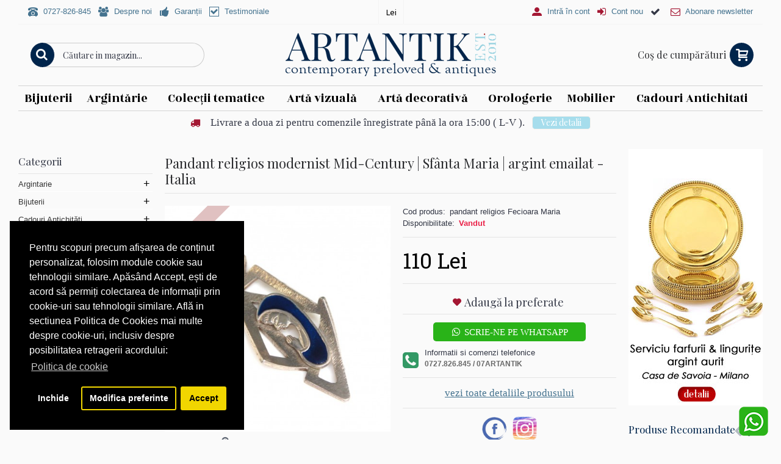

--- FILE ---
content_type: text/html; charset=utf-8
request_url: https://www.artantik.ro/pandant-religios-sfnata-maria-argint-emailat?tag=bijuterii%20contemporary%20argint
body_size: 25726
content:
<!DOCTYPE html>
<html dir="ltr" lang="en" class="webkit chrome chrome131 mac journal-desktop is-guest skin-4 responsive-layout center-header lang-flag lang-flag-mobile currency-symbol currency-symbol-mobile no-top-on-mobile collapse-footer-columns mobile-menu-on-tablet extended-layout boxed-header header-center header-sticky backface product-grid-no-second-image product-list-second-image hide-cart product-page product-page-5106 layout-2 route-product-product oc1 two-columns no-language" data-j2v="2.13">
<head>
<link rel="manifest" href="https://www.artantik.ro/manifest.json">
<meta charset="UTF-8" />
<meta name="viewport" content="width=device-width, initial-scale=1, minimum-scale=1, maximum-scale=1, user-scalable=no">
<meta name="format-detection" content="telephone=no">
<!--[if IE]><meta http-equiv="X-UA-Compatible" content="IE=Edge,chrome=1"/><![endif]-->
<title>Pandant religios modernist Mid-Century | Sfânta Maria | argint emailat - Italia</title>
<base href="https://www.artantik.ro/" />
<meta name="description" content="Pandant religios modernist Mid-Century | Fecioara Maria | argint emailat - Italia" />
<meta name="keywords" content="bijuterii moderniste din argint, pandant sfanta maria din argint, maria argint emailat, sfanta maria argint emailat, bijuterii moderniste, bijuterii contemporary argint" />
<meta property="og:title" content="Pandant religios modernist Mid-Century | Sfânta Maria | argint emailat - Italia" />
<meta property="og:site_name" content="ArtAntik" />
<meta property="og:url" content="https://www.artantik.ro/pandant-religios-sfnata-maria-argint-emailat" />
<meta property="og:description" content="Pandant religios modernist
	
		| Sf&acirc;nta Maria |
	
		1950 -1960
	
		&nbsp;
	
		montură &icirc;n argint turnat, presat, cizelat și emailat
	
		pandant cu formă concavizată, inedit stilizat &icirc;n manieră modernistă Mid-Century
	
		reprezentare centrală a Fecioarei Maria av&a" />
<meta property="og:type" content="product" />
<meta property="og:image" content="https://www.artantik.ro/image/cache/data/product-5106/pandant-religios-modernist-600x315.JPG" />
<meta property="og:image:width" content="600" />
<meta property="og:image:height" content="315" />
<meta name="twitter:card" content="summary" />
<meta name="twitter:title" content="Pandant religios modernist Mid-Century | Sfânta Maria | argint emailat - Italia" />
<meta name="twitter:description" content="Pandant religios modernist
	
		| Sf&acirc;nta Maria |
	
		1950 -1960
	
		&nbsp;
	
		montură &icirc;n argint turnat, presat, cizelat și emailat
	
		pandant cu formă concavizată, inedit stilizat &icirc;n manieră modernistă Mid-Century
	
		reprezentare centrală a Fecioarei Maria av&a" />
<meta name="twitter:image" content="https://www.artantik.ro/image/cache/data/product-5106/pandant-religios-modernist-200x200.JPG" />
<meta name="twitter:image:width" content="200" />
<meta name="twitter:image:height" content="200" />
<link href="https://www.artantik.ro/image/data/0-0-JURNAL/logo/logo social 99.png" rel="icon" />
<link href="https://www.artantik.ro/pandant-religios-sfnata-maria-argint-emailat" rel="canonical" />
<link rel="stylesheet" href="//fonts.googleapis.com/css?family=Julee:regular%7CPlayfair+Display:regular,700%7CRozha+One:regular%7CRoboto+Slab:regular%7CStoke:regular%7CSource+Sans+Pro:900%7CABeeZee:regular&amp;subset=latin"/>
<link rel="stylesheet" href="https://www.artantik.ro/catalog/view/theme/journal2/css/j-strap.css?j2v=2.13"/>
<link rel="stylesheet" href="https://www.artantik.ro/catalog/view/javascript/jquery/ui/themes/ui-lightness/jquery-ui-1.8.16.custom.css?j2v=2.13"/>
<link rel="stylesheet" href="https://www.artantik.ro/catalog/view/theme/journal2/lib/swiper/css/swiper.css?j2v=2.13"/>
<link rel="stylesheet" href="https://cdnjs.cloudflare.com/ajax/libs/lightgallery/2.7.2/css/lightgallery-bundle.min.css?j2v=2.13"/>
<link rel="stylesheet" href="https://cdnjs.cloudflare.com/ajax/libs/lightgallery/2.7.2/css/lg-zoom.min.css?j2v=2.13"/>
<link rel="stylesheet" href="https://www.artantik.ro/catalog/view/theme/journal2/lib/magnific-popup/magnific-popup.css?j2v=2.13"/>
<link rel="stylesheet" href="https://www.artantik.ro/catalog/view/javascript/jquery/colorbox/colorbox.css?j2v=2.13"/>
<link rel="stylesheet" href="https://www.artantik.ro/catalog/view/javascript/isenselabs_gdpr/cookieconsent.min.css?j2v=2.13"/>
<link rel="stylesheet" href="https://www.artantik.ro/catalog/view/theme/journal2/css/hint.min.css?j2v=2.13"/>
<link rel="stylesheet" href="https://www.artantik.ro/catalog/view/theme/journal2/css/journal.css?j2v=2.13"/>
<link rel="stylesheet" href="https://www.artantik.ro/catalog/view/theme/journal2/css/features.css?j2v=2.13"/>
<link rel="stylesheet" href="https://www.artantik.ro/catalog/view/theme/journal2/css/header.css?j2v=2.13"/>
<link rel="stylesheet" href="https://www.artantik.ro/catalog/view/theme/journal2/css/module.css?j2v=2.13"/>
<link rel="stylesheet" href="https://www.artantik.ro/catalog/view/theme/journal2/css/pages.css?j2v=2.13"/>
<link rel="stylesheet" href="https://www.artantik.ro/catalog/view/theme/journal2/css/account.css?j2v=2.13"/>
<link rel="stylesheet" href="https://www.artantik.ro/catalog/view/theme/journal2/css/blog-manager.css?j2v=2.13"/>
<link rel="stylesheet" href="https://www.artantik.ro/catalog/view/theme/journal2/css/side-column.css?j2v=2.13"/>
<link rel="stylesheet" href="https://www.artantik.ro/catalog/view/theme/journal2/css/product.css?j2v=2.13"/>
<link rel="stylesheet" href="https://www.artantik.ro/catalog/view/theme/journal2/css/category.css?j2v=2.13"/>
<link rel="stylesheet" href="https://www.artantik.ro/catalog/view/theme/journal2/css/footer.css?j2v=2.13"/>
<link rel="stylesheet" href="https://www.artantik.ro/catalog/view/theme/journal2/css/icons.css?j2v=2.13"/>
<link rel="stylesheet" href="https://www.artantik.ro/catalog/view/theme/journal2/css/responsive.css?j2v=2.13"/>
<link rel="stylesheet" href="https://www.artantik.ro/catalog/view/theme/journal2/css/flex.css?j2v=2.13"/>
<link rel="stylesheet" href="https://www.artantik.ro/catalog/view/theme/journal2/css/rtl.css?j2v=2.13"/>
<link rel="stylesheet" href="index.php?route=journal2/assets/css&amp;j2v=2.13" />
<script type="text/javascript" src="https://www.artantik.ro/catalog/view/theme/journal2/lib/modernizr/modernizr.min.js?j2v=2.13"></script>
<script type="text/javascript" src="https://www.artantik.ro/catalog/view/theme/journal2/lib/jquery/jquery-1.8.3.min.js?j2v=2.13"></script>
<script type="text/javascript" src="https://www.artantik.ro/catalog/view/theme/journal2/lib/jquery.ui/jquery-ui-1.8.24.min.js?j2v=2.13"></script>
<script type="text/javascript" src="https://www.artantik.ro/catalog/view/javascript/common.js?j2v=2.13"></script>
<script type="text/javascript" src="https://www.artantik.ro/catalog/view/javascript/jquery/jquery.total-storage.min.js?j2v=2.13"></script>
<script type="text/javascript" src="https://www.artantik.ro/catalog/view/theme/journal2/lib/jquery.tabs/tabs.js?j2v=2.13"></script>
<script type="text/javascript" src="https://www.artantik.ro/catalog/view/theme/journal2/lib/swiper/js/swiper.jquery.js?j2v=2.13"></script>
<script type="text/javascript" src="https://www.artantik.ro/catalog/view/theme/journal2/lib/ias/jquery-ias.min.js?j2v=2.13"></script>
<script type="text/javascript" src="https://www.artantik.ro/catalog/view/theme/journal2/lib/intense/intense.min.js?j2v=2.13"></script>
<script type="text/javascript" src="https://www.artantik.ro/catalog/view/theme/journal2/lib/magnific-popup/jquery.magnific-popup.js?j2v=2.13"></script>
<script type="text/javascript" src="https://www.artantik.ro/catalog/view/theme/journal2/lib/actual/jquery.actual.min.js?j2v=2.13"></script>
<script type="text/javascript" src="https://www.artantik.ro/catalog/view/theme/journal2/lib/countdown/jquery.countdown.js?j2v=2.13"></script>
<script type="text/javascript" src="https://www.artantik.ro/catalog/view/theme/journal2/lib/image-zoom/jquery.imagezoom.min.js?j2v=2.13"></script>
<script type="text/javascript" src="https://www.artantik.ro/catalog/view/theme/journal2/lib/lazy/jquery.lazy.1.6.min.js?j2v=2.13"></script>
<script type="text/javascript" src="https://www.artantik.ro/catalog/view/theme/journal2/lib/quovolver/jquery.quovolver.js?j2v=2.13"></script>
<script type="text/javascript" src="https://www.artantik.ro/catalog/view/javascript/jquery/tabs.js?j2v=2.13"></script>
<script type="text/javascript" src="https://www.artantik.ro/catalog/view/javascript/jquery/colorbox/jquery.colorbox-min.js?j2v=2.13"></script>
<script type="text/javascript" src="https://www.artantik.ro/catalog/view/javascript/isenselabs_gdpr/utils.js?j2v=2.13"></script>
<script type="text/javascript" src="https://www.artantik.ro/catalog/view/javascript/isenselabs_gdpr/cookiemanager.js?j2v=2.13"></script>
<script type="text/javascript" src="https://www.artantik.ro/catalog/view/javascript/isenselabs_gdpr/cookieconsent.min.js?j2v=2.13"></script>
<script type="text/javascript" src="https://www.artantik.ro/catalog/view/javascript/do-not-track.js?j2v=2.13"></script>
<script type="text/javascript" src="https://www.artantik.ro/catalog/view/theme/journal2/js/journal.js?j2v=2.13"></script>
<script type="text/javascript" src="https://cdnjs.cloudflare.com/ajax/libs/lightgallery/2.7.2/lightgallery.min.js?j2v=2.13"></script>
<script type="text/javascript" src="https://cdnjs.cloudflare.com/ajax/libs/lightgallery/2.7.2/plugins/zoom/lg-zoom.min.js?j2v=2.13"></script>
<!--[if (gte IE 6)&(lte IE 8)]><script src="catalog/view/theme/journal2/lib/selectivizr/selectivizr.min.js"></script><![endif]-->
<script>
        Journal.NOTIFICATION_BUTTONS = '<div class="notification-buttons"><a class="button notification-cart" href="https://www.artantik.ro/index.php?route=checkout/cart">Vezi Coşul</a><a class="button notification-checkout" href="https://www.artantik.ro/index.php?route=checkout/simplecheckout">Comandă</a></div>';
</script>

<script id="isl-gdpr-gtm-gcm-default">
  window.dataLayer = window.dataLayer || [];
  function gtag(){dataLayer.push(arguments);}

  gtag("consent", "default", {
    "ad_storage": "denied",
    "ad_personalization": "denied",
    "ad_user_data": "denied",
    "analytics_storage": "denied",
    "functionality_storage": "denied",
    "personalization_storage": "denied",
    "security_storage": "granted",
    "wait_for_update": 1500
  });

  // optional
  // gtag("set", "ads_data_redaction", true);
  // gtag("set", "url_passthrough", true);
</script>

<script>(function(w,d,s,l,i){w[l]=w[l]||[];w[l].push({'gtm.start':
new Date().getTime(),event:'gtm.js'});var f=d.getElementsByTagName(s)[0],
j=d.createElement(s),dl=l!='dataLayer'?'&l='+l:'';j.async=true;j.src=
'https://www.googletagmanager.com/gtm.js?id='+i+dl;f.parentNode.insertBefore(j,f);
})(window,document,'script','dataLayer','GTM-M47LGV8');</script>

<script id="isl-gdpr-gtm-gcm-update">
  function islGdprOnConsent(storage) {
    gtag("consent", "update", storage);
    islGdprSignal();
  }
  function islGdprSignal() {
    window.dataLayer.push({event: 'isl_ocgdpr_signal'});
  }

  // Initial consent, updated per visitor GDPR cookies
  function islGdprInitialConsent(adittionalChecks = 0) {
    let cpdCookie=(document.cookie.match(/^(?:.*;)?\s*cookieconsent_preferences_disabled(\s*=\s*([^;]+)?)(?:.*)?$/)||[,null])[1];
    if(cpdCookie) {
      marketingBlocked = cpdCookie.indexOf("marketing") > -1;
      analyticsBlocked = cpdCookie.indexOf("analytics") > -1;
      islGdprOnConsent({
        "ad_storage": marketingBlocked ? "denied" : "granted",
        "ad_personalization": marketingBlocked ? "denied" : "granted",
        "ad_user_data": marketingBlocked ? "denied" : "granted",
        "analytics_storage": analyticsBlocked ? "denied" : "granted",
        "functionality_storage": "granted",
        "personalization_storage": "granted",
        "security_storage": "granted",
      });
    } else {
      // Block marketing & analytics until visitor opt-in
      let ccsCookie=(document.cookie.match(/^(?:.*;)?\s*cookieconsent_status\s*=\s*([^;]+)(?:.*)?$/)||[,null])[1];
      if(!ccsCookie && !adittionalChecks) {
        islGdprOnConsent({
          "ad_storage": "denied",
          "ad_personalization": "denied",
          "ad_user_data": "denied",
          "analytics_storage": "denied",
          "functionality_storage": "granted",
          "personalization_storage": "granted",
          "security_storage": "granted",
        });
      } else {
        if (adittionalChecks > 0) {
          setTimeout(function() {
            islGdprInitialConsent(adittionalChecks - 1);
          }, 600);
        }
      }
    }
  }
  islGdprInitialConsent(3);

  // On consent update
  function islCheckVisitorConsent() {
    let marketingBlocked = true;
    let analyticsBlocked = true;

    let cpdCookie=(document.cookie.match(/^(?:.*;)?\s*cookieconsent_preferences_disabled(\s*=\s*([^;]+)?)(?:.*)?$/)||[,null])[1];
    if(cpdCookie != null) {
      marketingBlocked = cpdCookie.indexOf("marketing") > -1;
      analyticsBlocked = cpdCookie.indexOf("analytics") > -1;
    }

    if (cpdCookie == null) {
      let ccsCookie=(document.cookie.match(/^(?:.*;)?\s*cookieconsent_status\s*=\s*([^;]+)(?:.*)?$/)||[,null])[1];
      if (ccsCookie == 'allow') {
        marketingBlocked = false;
        analyticsBlocked = false;
      }
    }

    islGdprOnConsent({
      "ad_storage": marketingBlocked ? "denied" : "granted",
      "ad_personalization": marketingBlocked ? "denied" : "granted",
      "ad_user_data": marketingBlocked ? "denied" : "granted",
      "analytics_storage": analyticsBlocked ? "denied" : "granted",
      "functionality_storage": "granted",
      "personalization_storage": "granted",
      "security_storage": "granted",
    });
  }

  let ccsCookie=(document.cookie.match(/^(?:.*;)?\s*cookieconsent_status\s*=\s*([^;]+)(?:.*)?$/)||[,null])[1];
  if(ccsCookie) {
    islCheckVisitorConsent();
  }

  window.addEventListener("click", function (e) {
    if (e.target && (e.target.className == "cc-btn cc-allow")) {
      setTimeout(function() {
        islCheckVisitorConsent();
      }, 500);
    }

    // GDPR core already update the gtag, just need to send signal
    if (e.target && (e.target.className == "cc-btn cc-dismiss")) {
      setTimeout(function() {
        islGdprSignal();
      }, 500);
    }
  });
</script>

		<script>
		  !function(f,b,e,v,n,t,s)
		  {if(f.fbq)return;n=f.fbq=function(){n.callMethod?
		  n.callMethod.apply(n,arguments):n.queue.push(arguments)};
		  if(!f._fbq)f._fbq=n;n.push=n;n.loaded=!0;n.version='2.0';
		  n.queue=[];t=b.createElement(e);t.async=!0;
		  t.src=v;s=b.getElementsByTagName(e)[0];
		  s.parentNode.insertBefore(t,s)}(window, document,'script',
		  'https://connect.facebook.net/en_US/fbevents.js');
		  fbq('init', '744879109178306');
		  fbq('track', 'PageView');
		</script>
		<noscript><img height="1" width="1" style="display:none"
		  src="https://www.facebook.com/tr?id=744879109178306&ev=PageView&noscript=1"
		/></noscript>

            <script async defer src="https://www.googletagmanager.com/gtag/js?id=UA-37752682-1"></script><script>if (typeof doNotTrackMe !== "function" || !doNotTrackMe()) {
window.dataLayer = window.dataLayer || [];
function gtag(){dataLayer.push(arguments);}
gtag('js', new Date());
gtag('config','UA-37752682-1',{"cookie_flags":"SameSite=None;Secure"});
gtag('config','G-KKQ4JQ2X2R',{"cookie_flags":"SameSite=None;Secure"});
gtag('config','AW-765577803',{'cookie_flags':'SameSite=None;Secure'});
gtag('event', 'view_item',{"non_interaction":true,"items":[{"id":"5106","name":"Pandant religios modernist Mid-Century | Sf\u00e2nta Maria | argint emailat - Italia","quantity":1,"price":"110.00"}],"event_label":"Pandant religios modernist Mid-Century | Sf\u00e2nta Maria | argint emailat - Italia","send_to":"UA-37752682-1"});
gtag('event', 'view_item',{"non_interaction":true,"items":[{"item_id":"5106","item_name":"Pandant religios modernist Mid-Century | Sf\u00e2nta Maria | argint emailat - Italia","quantity":1,"price":"110.00","currency":"RON","discount":"0.00"}],"event_label":"Pandant religios modernist Mid-Century | Sf\u00e2nta Maria | argint emailat - Italia","send_to":"G-KKQ4JQ2X2R"});
gtag('event','view_item',{"send_to":"AW-765577803","non_interaction":true,"value":"110.00","items":[{"id":"5106","google_business_vertical":"retail"}]});}</script><script>if (typeof doNotTrackMe !== "function" || !doNotTrackMe()) {
!function(f,b,e,v,n,t,s)
{if(f.fbq)return;n=f.fbq=function(){n.callMethod?
n.callMethod.apply(n,arguments):n.queue.push(arguments)};
if(!f._fbq)f._fbq=n;n.push=n;n.loaded=!0;n.version='2.0';
n.queue=[];t=b.createElement(e);t.async=!0;
t.src=v;s=b.getElementsByTagName(e)[0];
s.parentNode.insertBefore(t,s)}(window, document,'script',
'https://connect.facebook.net/en_US/fbevents.js');
fbq('init', '744879109178306', {ln: 'unknown'});

fbq('track', 'PageView');
fbq('track','ViewContent',{"content_name":"Pandant religios modernist Mid-Century | Sf\u00e2nta Maria | argint emailat - Italia","content_type":"product_group","content_ids":["5106"],"contents":[{"id":"5106","quantity":1,"item_price":"110.00"}],"value":"110.00","currency":"RON","num_items":1},{eventID:'16991590696970d0069e420'});}</script>        
		</head>
		
<body>
<!-- Google Tag Manager (noscript) -->
<noscript><iframe src="https://www.googletagmanager.com/ns.html?id=GTM-M47LGV8"
height="0" width="0" style="display:none;visibility:hidden"></iframe></noscript>
<!-- End Google Tag Manager (noscript) -->
<!--[if lt IE 9]>
<div class="old-browser">You are using an old browser. Please <a href="http://windows.microsoft.com/en-us/internet-explorer/download-ie">upgrade to a newer version</a> or <a href="http://browsehappy.com/">try a different browser</a>.</div>
<![endif]-->
<header class="journal-header-center">
    <div class="header">
    <div class="journal-top-header j-min z-1"></div>
    <div class="journal-menu-bg z-0"> </div>
    <div class="journal-center-bg j-100 z-0"> </div>

    <div id="header" class="journal-header z-2">

        <div class="header-assets top-bar">
            <div class="journal-links j-min xs-100 sm-100 md-50 lg-50 xl-50">
                <div class="links">
                    <ul class="top-menu">
                    <li>
                            <a href="tel:0727826845" class="m-item "><i style="margin-right: 5px; font-size: 16px" data-icon="&#xe679;"></i>                    <span class="top-menu-link">0727-826-845</span>                </a>
                                </li>
            <li>
                            <a href="https://www.artantik.ro/index.php?route=information/information&amp;information_id=9" class="m-item "><i style="margin-right: 5px; font-size: 16px" data-icon="&#xe6b0;"></i>                    <span class="top-menu-link">Despre noi</span>                </a>
                                </li>
            <li>
                            <a href="https://www.artantik.ro/garantii" class="m-item hide-on-phone icon-only"><i style="margin-right: 5px; font-size: 16px" data-icon="&#xe665;"></i>                    <span class="top-menu-link">Garanții</span>                </a>
                                </li>
            <li>
                            <a href="index.php?route=product/phototestimonial" class="m-item hide-on-phone icon-only"><i style="margin-right: 5px; font-size: 16px" data-icon="&#xe69f;"></i>                    <span class="top-menu-link">Testimoniale</span>                </a>
                                </li>                    </ul>
                </div>
            </div>

            
                        <div class="journal-currency j-min">
                <form action="https://www.artantik.ro/index.php?route=module/currency" method="post" enctype="multipart/form-data">
    <div id="currency" class="">
        <div class="btn-group">
            <button class="dropdown-toggle" type="button" data-hover="dropdown">
                <div><span class='currency-symbol'> Lei</span></div>
            </button>
            <ul class="dropdown-menu">
                                                                                    <li><a onclick="$(this).closest('form').find('input[name=\'currency_code\']').val('EUR'); $(this).closest('form').submit();">€</a></li>
                                                                                                                                                                                                        <li><a onclick="$(this).closest('form').find('input[name=\'currency_code\']').val('RON'); $(this).closest('form').submit();"> Lei</a></li>
                                                                                                                                                                                                        <li><a onclick="$(this).closest('form').find('input[name=\'currency_code\']').val('USD'); $(this).closest('form').submit();">$</a></li>
                                                                                                                                                </ul>
        </div>
        <input type="hidden" name="currency_code" value="" />
        <input type="hidden" name="redirect" value="https://www.artantik.ro/pandant-religios-sfnata-maria-argint-emailat?tag=bijuterii contemporary argint" />
    </div>
</form>
            </div>
            
            <div class="journal-secondary j-min xs-100 sm-100 md-50 lg-50 xl-50">
                <div class="links">
                    <ul class="top-menu">
                    <li>
                            <a href="https://www.artantik.ro/index.php?route=account/login" class="m-item "><i style="margin-right: 5px; color: rgb(164, 23, 51); font-size: 16px" data-icon="&#xe1b8;"></i>                    <span class="top-menu-link">Intră în cont</span>                </a>
                                </li>
            <li>
                            <a href="https://www.artantik.ro/index.php?route=account/simpleregister" class="m-item "><i style="margin-right: 5px; color: rgb(164, 23, 51); font-size: 16px" data-icon="&#xe07c;"></i>                    <span class="top-menu-link">Cont nou</span>                </a>
                                </li>
            <li>
                            <span class="m-item hide-on-phone icon-only no-link"><i style="margin-right: 5px; font-size: 16px" data-icon="&#xe603;"></i><span></span></span>
                                </li>
            <li>
                            <a href="javascript:Journal.openPopup('36')" class="m-item "><i style="margin-right: 5px; color: rgb(164, 23, 51); font-size: 16px" data-icon="&#xe698;"></i>                    <span class="top-menu-link">Abonare newsletter</span>                </a>
                                </li>                    </ul>
                </div>
            </div>
        </div>

        <div class="header-assets">
            <div class="journal-search j-min xs-100 sm-50 md-25 lg-25 xl-25">
                                    <div id="search" class="j-min">
                        <div class="button-search j-min"><i></i></div>
                                                    <input type="text" name="search" placeholder="Căutare in magazin..." value="" autocomplete="off" />
                                            </div>
                            </div>

            <div class="journal-logo j-100 xs-100 sm-100 md-50 lg-50 xl-50">
                                    <div id="logo">
                        <a href="https://www.artantik.ro/">
                            <img src="image/data/0-0-JURNAL/logo/logo-artantik2.png" width="350" height="82" alt="ArtAntik" title="ArtAntik" class="logo-2x" /><img src="https://www.artantik.ro/image/cache/data/0-0-JURNAL/logo/logo-artantik-350-inima-350x82.png" width="350" height="82" alt="ArtAntik" title="ArtAntik" class="logo-1x" />                        </a>
                    </div>
                            </div>

            <div class="journal-cart j-min xs-100 sm-50 md-25 lg-25 xl-25">
                <div id="cart">
  <div class="heading" >
    <a><span id="cart-total">Coş de cumpărături</span><i></i></a>
  </div>
  <div class="content">
    <div class="cart-wrapper">
        <div class="empty">Coşul tău este gol!</div>
      </div>
</div>
</div>            </div>
        </div>

        <div class="journal-menu j-min xs-100 sm-100 md-100 lg-100 xl-100">
            <style></style>
<div class="mobile-trigger">CATEGORII</div>
<ul class="super-menu mobile-menu menu-table" style="table-layout: auto">
        <li id="main-menu-item-1" class="mega-menu-categories ">
                <a href="https://www.artantik.ro/bijuterii" ><span class="main-menu-text">Bijuterii</span></a>
                        <div class="mega-menu">
            <div>
                        <div class="mega-menu-item xs-100 sm-100 md-25 lg-25 xl-25 menu-image-right menu-no-image">
                <div>
                    <h3><a href="https://www.artantik.ro/bijuterii/categorii-bijuterii">Categorii bijuterii</a></h3>
                    <div>
                                                            <ul>
                                                <li data-image="https://www.artantik.ro/image/cache/no_image-250x250.jpg"><a href="https://www.artantik.ro/bijuterii/categorii-bijuterii/inele">Inele </a></li>
                                                <li data-image="https://www.artantik.ro/image/cache/no_image-250x250.jpg"><a href="https://www.artantik.ro/bijuterii/categorii-bijuterii/cercei">Cercei </a></li>
                                                <li data-image="https://www.artantik.ro/image/cache/no_image-250x250.jpg"><a href="https://www.artantik.ro/bijuterii/categorii-bijuterii/coliere">Coliere</a></li>
                                                <li data-image="https://www.artantik.ro/image/cache/no_image-250x250.jpg"><a href="https://www.artantik.ro/bijuterii/categorii-bijuterii/brose">Broșe</a></li>
                                                <li data-image="https://www.artantik.ro/image/cache/no_image-250x250.jpg"><a href="https://www.artantik.ro/bijuterii/categorii-bijuterii/bratari">Brățări</a></li>
                                                <li data-image="https://www.artantik.ro/image/cache/no_image-250x250.jpg"><a href="https://www.artantik.ro/bijuterii/categorii-bijuterii/pandantive">Pandantive</a></li>
                                                <li data-image="https://www.artantik.ro/image/cache/no_image-250x250.jpg"><a href="https://www.artantik.ro/bijuterii/categorii-bijuterii/seturi-de-bijuterii">Seturi</a></li>
                                                <li data-image="https://www.artantik.ro/image/cache/no_image-250x250.jpg"><a href="https://www.artantik.ro/bijuterii/categorii-bijuterii/accesorii-bijuterii-vintage">Accesorii vintage</a></li>
                                                                    </ul>
                                        </div>
                </div>
            </div>
                        <div class="mega-menu-item xs-100 sm-100 md-25 lg-25 xl-25 menu-image-right menu-no-image">
                <div>
                    <h3><a href="https://www.artantik.ro/bijuterii/bijuterii-vintage">Bijuterii vintage &amp; Bijuterii de epocă</a></h3>
                    <div>
                                                            <ul>
                                                <li data-image="https://www.artantik.ro/image/cache/no_image-250x250.jpg"><a href="https://www.artantik.ro/bijuterii/bijuterii-vintage/colectia-ancient-symbols">Colecția Ancient Symbols</a></li>
                                                <li data-image="https://www.artantik.ro/image/cache/no_image-250x250.jpg"><a href="https://www.artantik.ro/bijuterii/bijuterii-vintage/bijuterii-victoriene">Bijuterii victoriene</a></li>
                                                <li data-image="https://www.artantik.ro/image/cache/no_image-250x250.jpg"><a href="https://www.artantik.ro/bijuterii/bijuterii-vintage/bijuterii-art-nouveau">Bijuterii Art Nouveau</a></li>
                                                <li data-image="https://www.artantik.ro/image/cache/no_image-250x250.jpg"><a href="https://www.artantik.ro/bijuterii/bijuterii-vintage/bijuterii-art-deco">Bijuterii Art Deco</a></li>
                                                <li data-image="https://www.artantik.ro/image/cache/no_image-250x250.jpg"><a href="https://www.artantik.ro/bijuterii/bijuterii-vintage/bijuterii-orientale">Bijuterii orientale</a></li>
                                                <li data-image="https://www.artantik.ro/image/cache/no_image-250x250.jpg"><a href="https://www.artantik.ro/bijuterii/bijuterii-vintage/bijuterii-moderniste">Bijuterii moderniste</a></li>
                                                <li data-image="https://www.artantik.ro/image/cache/no_image-250x250.jpg"><a href="https://www.artantik.ro/bijuterii/bijuterii-vintage/bijuterii-etnice-tribale">Bijuterii etnice &amp; tribale</a></li>
                                                <li data-image="https://www.artantik.ro/image/cache/no_image-250x250.jpg"><a href="https://www.artantik.ro/bijuterii/bijuterii-vintage/bijuterii-tuarege">Bijuterii tuarege</a></li>
                                                <li data-image="https://www.artantik.ro/image/cache/no_image-250x250.jpg"><a href="https://www.artantik.ro/bijuterii/bijuterii-vintage/bijuterii-africane">bijuterii africane</a></li>
                                                <li data-image="https://www.artantik.ro/image/cache/no_image-250x250.jpg"><a href="https://www.artantik.ro/bijuterii/bijuterii-vintage/bijuterii-vintage-fashion">Bijuterii fashion</a></li>
                                                <li data-image="https://www.artantik.ro/image/cache/no_image-250x250.jpg"><a href="https://www.artantik.ro/bijuterii/bijuterii-vintage/bijuterii-religioase">Bijuterii religioase</a></li>
                                                <li data-image="https://www.artantik.ro/image/cache/no_image-250x250.jpg"><a href="https://www.artantik.ro/bijuterii/bijuterii-vintage/bijuterii-sud-americane">Bijuterii sud-americane</a></li>
                                                                    </ul>
                                        </div>
                </div>
            </div>
                        <div class="mega-menu-item xs-100 sm-100 md-25 lg-25 xl-25 menu-image-right menu-no-image">
                <div>
                    <h3><a href="https://www.artantik.ro/bijuterii/bijuterii-argint-1">Bijuterii Argint</a></h3>
                    <div>
                                                            <ul>
                                                <li data-image="https://www.artantik.ro/image/cache/no_image-250x250.jpg"><a href="https://www.artantik.ro/bijuterii/bijuterii-argint-1/bijuterii-argint">Bijuterii din argint</a></li>
                                                <li data-image="https://www.artantik.ro/image/cache/no_image-250x250.jpg"><a href="https://www.artantik.ro/bijuterii/bijuterii-argint-1/bijuterii-argint-vermeil">Bijuterii din argint aurit</a></li>
                                                <li data-image="https://www.artantik.ro/image/cache/no_image-250x250.jpg"><a href="https://www.artantik.ro/bijuterii/bijuterii-argint-1/bijuterii-din-argint-emailat">Bijuterii din argint emailat</a></li>
                                                                    </ul>
                                        </div>
                </div>
            </div>
                        <div class="mega-menu-item xs-100 sm-100 md-25 lg-25 xl-25 menu-image-right menu-no-image">
                <div>
                    <h3><a href="https://www.artantik.ro/bijuterii/bijuterii-aur">Bijuterii Aur</a></h3>
                    <div>
                                                            <ul>
                                                <li data-image="https://www.artantik.ro/image/cache/no_image-250x250.jpg"><a href="https://www.artantik.ro/bijuterii/bijuterii-aur/inele-de-logodna">Inele de logodnă</a></li>
                                                <li data-image="https://www.artantik.ro/image/cache/no_image-250x250.jpg"><a href="https://www.artantik.ro/bijuterii/bijuterii-aur/bijuterii-din-aur">Bijuterii din aur</a></li>
                                                                    </ul>
                                        </div>
                </div>
            </div>
                        <div class="mega-menu-item xs-100 sm-100 md-25 lg-25 xl-25 menu-image-right menu-no-image">
                <div>
                    <h3><a href="https://www.artantik.ro/bijuterii/bijuterii-cu-pietre-1">Bijuterii cu pietre</a></h3>
                    <div>
                                                            <ul>
                                                <li data-image="https://www.artantik.ro/image/cache/no_image-250x250.jpg"><a href="https://www.artantik.ro/bijuterii/bijuterii-cu-pietre-1/bijuterii-cu-pietre-naturale">Bijuterii cu pietre naturale</a></li>
                                                <li data-image="https://www.artantik.ro/image/cache/no_image-250x250.jpg"><a href="https://www.artantik.ro/bijuterii/bijuterii-cu-pietre-1/bijuterii-cu-perle">Bijuterii cu perle</a></li>
                                                <li data-image="https://www.artantik.ro/image/cache/no_image-250x250.jpg"><a href="https://www.artantik.ro/bijuterii/bijuterii-cu-pietre-1/bijuterii-cu-pietre">Bijuterii cu pietre sau cristale</a></li>
                                                                    </ul>
                                        </div>
                </div>
            </div>
                        <div class="mega-menu-item xs-100 sm-100 md-25 lg-25 xl-25 menu-image-right menu-no-image">
                <div>
                    <h3><a href="https://www.artantik.ro/bijuterii/bijuterii-platina">Bijuterii Platină</a></h3>
                    <div>
                                                            <ul>
                                                                    </ul>
                                        </div>
                </div>
            </div>
                        <div class="mega-menu-item xs-100 sm-100 md-25 lg-25 xl-25 menu-image-right menu-no-image">
                <div>
                    <h3><a href="https://www.artantik.ro/bijuterii/bijuterii-designer">Bijuterii de Designer</a></h3>
                    <div>
                                                            <ul>
                                                <li data-image="https://www.artantik.ro/image/cache/no_image-250x250.jpg"><a href="https://www.artantik.ro/bijuterii/bijuterii-designer/Bijuterii-Yves-Saint-Laureant">Bijuterii Yves Saint Laurent</a></li>
                                                <li data-image="https://www.artantik.ro/image/cache/no_image-250x250.jpg"><a href="https://www.artantik.ro/bijuterii/bijuterii-designer/bijuterii-de-autor">Bijuterii de autor</a></li>
                                                <li data-image="https://www.artantik.ro/image/cache/no_image-250x250.jpg"><a href="https://www.artantik.ro/bijuterii/bijuterii-designer/bijuterii-de-designer">Bijuterii de designer</a></li>
                                                <li data-image="https://www.artantik.ro/image/cache/no_image-250x250.jpg"><a href="https://www.artantik.ro/bijuterii/bijuterii-designer/bijuterii-contemporary">Bijuterii contemporary</a></li>
                                                                    </ul>
                                        </div>
                </div>
            </div>
                        <div class="mega-menu-item xs-100 sm-100 md-25 lg-25 xl-25 menu-image-right menu-no-image">
                <div>
                    <h3><a href="https://www.artantik.ro/bijuterii/bijuterii-accesorii-barbatesti">Bijuterii &amp; Accesorii Bărbătești</a></h3>
                    <div>
                                                            <ul>
                                                                    </ul>
                                        </div>
                </div>
            </div>
                        <div class="mega-menu-item xs-100 sm-100 md-25 lg-25 xl-25 menu-image-right menu-no-image">
                <div>
                    <h3><a href="https://www.artantik.ro/bijuterii/casete-cutii-de-bijuterii">Casete &amp; Cutii de bijuterii</a></h3>
                    <div>
                                                            <ul>
                                                                    </ul>
                                        </div>
                </div>
            </div>
                        </div>
            <span class="clearfix"> </span>
        </div>
        <span class="clearfix"> </span>

                                        
        
        <span class="mobile-plus">+</span>
    </li>
        <li id="main-menu-item-2" class="mega-menu-mixed ">
                <a href="https://www.artantik.ro/argintarie" ><span class="main-menu-text">Argintărie</span></a>
                                                
                <div class="mega-menu">
        
                        <div class="mega-menu-column mega-menu-categories " style="width: 33.33333%;">
                                <div>
                                        <div class="mega-menu-item xs-100 sm-100 md-25 lg-50 xl-50 menu-image-right menu-no-image">
                        <div>
                            <h3><a href="https://www.artantik.ro/argintarie/argint-masiv">Argint masiv</a></h3>
                            <div>
                                                                                    <ul>
                                                                <li data-image="https://www.artantik.ro/image/cache/no_image-250x250.jpg"><a href="https://www.artantik.ro/argintarie/argint-masiv/art-de-la-table">Art de la table</a></li>
                                                                <li data-image="https://www.artantik.ro/image/cache/no_image-250x250.jpg"><a href="https://www.artantik.ro/argintarie/argint-masiv/lingurite-din-argint">Tacâmuri din argint</a></li>
                                                                <li data-image="https://www.artantik.ro/image/cache/no_image-250x250.jpg"><a href="https://www.artantik.ro/argintarie/argint-masiv/pahare-pocale-din-argint">Pahare, cupe, pocale</a></li>
                                                                <li data-image="https://www.artantik.ro/image/cache/no_image-250x250.jpg"><a href="https://www.artantik.ro/argintarie/argint-masiv/accesorii">Accesorii </a></li>
                                                                <li data-image="https://www.artantik.ro/image/cache/no_image-250x250.jpg"><a href="https://www.artantik.ro/argintarie/argint-masiv/decorative-6">Decorative</a></li>
                                                                <li data-image="https://www.artantik.ro/image/cache/no_image-250x250.jpg"><a href="https://www.artantik.ro/argintarie/argint-masiv/miniaturi">Miniaturi</a></li>
                                                                                            </ul>
                                                        </div>
                            <span class="clearfix"> </span>
                        </div>
                    </div>
                                        <div class="mega-menu-item xs-100 sm-100 md-25 lg-50 xl-50 menu-image-right menu-no-image">
                        <div>
                            <h3><a href="https://www.artantik.ro/argintarie/argintate">Argintate</a></h3>
                            <div>
                                                                                    <ul>
                                                                <li data-image="https://www.artantik.ro/image/cache/no_image-250x250.jpg"><a href="https://www.artantik.ro/argintarie/argintate/art-de-la-table-1">Art de la table</a></li>
                                                                <li data-image="https://www.artantik.ro/image/cache/data/2b46eaaf16f226405016e29f601fae38-250x250.png"><a href="https://www.artantik.ro/argintarie/argintate/tacamuri-argintate">Tacâmuri argintate</a></li>
                                                                <li data-image="https://www.artantik.ro/image/cache/no_image-250x250.jpg"><a href="https://www.artantik.ro/argintarie/argintate/pahare-cupe-pocale">Pahare, cupe, pocale</a></li>
                                                                <li data-image="https://www.artantik.ro/image/cache/no_image-250x250.jpg"><a href="https://www.artantik.ro/argintarie/argintate/accesorii-argintate">Accesorii</a></li>
                                                                <li data-image="https://www.artantik.ro/image/cache/no_image-250x250.jpg"><a href="https://www.artantik.ro/argintarie/argintate/decorative-7">Decorative</a></li>
                                                                <li data-image="https://www.artantik.ro/image/cache/no_image-250x250.jpg"><a href="https://www.artantik.ro/argintarie/argintate/miniaturi-argintate">Miniaturi</a></li>
                                                                                            </ul>
                                                        </div>
                            <span class="clearfix"> </span>
                        </div>
                    </div>
                                    </div>
                            </div>
            
                                            
            
                                                <div class="mega-menu-column mega-menu-html mega-menu-html-block " style="width: 66.66666%;">
                                <div>
                                <div class="wrapper">
                <p><a href="https://www.artantik.ro/art-de-la-table"><img alt="" height="190" src="http://www.artantik.ro/image/data/argintarie-art-de-la-table.jpg" width="780" /></a></p>                </div>
                </div>
                            </div>
                            </div>
        
        <span class="mobile-plus">+</span>
    </li>
        <li id="main-menu-item-3" class="drop-down ">
                <a href="https://www.artantik.ro/colectii-antichitati" ><span class="main-menu-text">Colecții tematice</span></a>
                                                <ul><li><a href="https://www.artantik.ro/colectii-antichitati/colectionabile-romanesti" >COLECȚIONABILE ROMÂNEȘTI</a></li><li><a href="https://www.artantik.ro/colectii-antichitati/colectii-militare" >Militare &amp; Armurerie</a></li><li><a href="https://www.artantik.ro/colectii-antichitati/numismatica" >Numismatică &amp; Medalistică</a></li><li><a href="https://www.artantik.ro/colectii-antichitati/regalistica" >Regalistică</a></li><li><a href="https://www.artantik.ro/colectii-antichitati/instrumente-de-scris" >Instrumente de scris</a></li><li><a href="https://www.artantik.ro/colectii-antichitati/antichitati-religie" >Religie &amp; Spiritualitate</a></li><li><a href="https://www.artantik.ro/colectii-antichitati/brichete-de-colectie" >Accesorii pentru fumat</a></li><li><a href="https://www.artantik.ro/colectii-antichitati/miniaturi-1" >Miniaturi</a></li><li><a href="https://www.artantik.ro/colectii-antichitati/alte-obiecte-de-colectie" >Alte obiecte de colecție... </a></li></ul>                
        
        <span class="mobile-plus">+</span>
    </li>
        <li id="main-menu-item-4" class="drop-down ">
                <a href="https://www.artantik.ro/arta-vizuala" ><span class="main-menu-text">Artă vizuală</span></a>
                                                <ul><li><a href="https://www.artantik.ro/arta-vizuala/pictura" >Pictură</a></li><li><a href="https://www.artantik.ro/arta-vizuala/grafica" >Grafică</a></li><li><a href="https://www.artantik.ro/arta-vizuala/sculptura" >Sculptură</a></li><li><a href="https://www.artantik.ro/arta-vizuala/ceramica" >Ceramică</a></li><li><a href="https://www.artantik.ro/arta-vizuala/sticla" >Sticlă și Porțelan</a></li></ul>                
        
        <span class="mobile-plus">+</span>
    </li>
        <li id="main-menu-item-5" class="drop-down ">
                <a href="https://www.artantik.ro/antichitati-decorative" ><span class="main-menu-text">Artă decorativă</span></a>
                                                <ul><li><a href="https://www.artantik.ro/antichitati-decorative/accente-de-design" >Accente de design</a></li><li><a href="https://www.artantik.ro/antichitati-decorative/obiecte-de-epoca" >Obiecte de epocă</a></li><li><a href="https://www.artantik.ro/antichitati-decorative/modernism-mid-century" >Modernism și Mid-century</a></li><li><a href="https://www.artantik.ro/antichitati-decorative/arta-decorativa" >Artă decorativă</a></li><li><a href="https://www.artantik.ro/antichitati-decorative/contemporary" >Contemporary</a></li><li><a href="https://www.artantik.ro/antichitati-decorative/sticla-portelan-cristal" >Sticlă, porțelan, cristal</a></li><li><a href="https://www.artantik.ro/antichitati-decorative/bronz-si-alama" >Bronz și alamă</a></li><li><a href="https://www.artantik.ro/antichitati-decorative/accesorii-casnice" >Accesorii casnice</a></li><li><a href="https://www.artantik.ro/antichitati-decorative/sfesnice" >Sfeșnice</a></li><li><a href="https://www.artantik.ro/antichitati-decorative/vaze-jardiniere" >Vaze &amp; jardiniere</a></li></ul>                
        
        <span class="mobile-plus">+</span>
    </li>
        <li id="main-menu-item-6" class="drop-down ">
                <a href="https://www.artantik.ro/ceasuri-de-colectie" ><span class="main-menu-text">Orologerie</span></a>
                                                <ul><li><a href="https://www.artantik.ro/ceasuri-de-colectie/ceasuri-barbatesti" >Ceasuri bărbătești</a></li><li><a href="https://www.artantik.ro/ceasuri-de-colectie/ceasuri-de-dama" >Ceasuri de damă</a></li><li><a href="https://www.artantik.ro/ceasuri-de-colectie/ceasuri-de-buzunar-1" >Ceasuri de buzunar</a></li><li><a href="https://www.artantik.ro/ceasuri-de-colectie/ceasuri-de-masa-semineu" >Ceasuri de masă &amp; șemineu</a></li><li><a href="https://www.artantik.ro/ceasuri-de-colectie/ceasuri-de-buzunar" >Accesorii și intrumente</a></li></ul>                
        
        <span class="mobile-plus">+</span>
    </li>
        <li id="main-menu-item-7" class="mega-menu-mixed ">
                <a href="https://www.artantik.ro/mobilier" ><span class="main-menu-text">Mobilier</span></a>
                                                
                <div class="mega-menu">
        
                        <div class="mega-menu-column mega-menu-categories " style="width: 50%;">
                                <div>
                                        <div class="mega-menu-item xs-100 sm-100 md-25 lg-50 xl-50 menu-image-top ">
                        <div>
                            <h3><a href="https://www.artantik.ro/mobilier/corpuri-de-iluminat">Corpuri de iluminat</a></h3>
                            <div>
                                                        <a href="https://www.artantik.ro/mobilier/corpuri-de-iluminat"><img width="250" height="250" class="lazy" src="https://www.artantik.ro/image/cache/data/journal2/transparent-250x250.png" data-src="https://www.artantik.ro/image/cache/data/0-1-jurnal/400x400/corpuri-de-iluminat-250x250.jpg" data-default-src="https://www.artantik.ro/image/cache/data/0-1-jurnal/400x400/corpuri-de-iluminat-250x250.jpg" alt="Corpuri de iluminat"/></a>
                                                                                    <ul>
                                                                                            </ul>
                                                        </div>
                            <span class="clearfix"> </span>
                        </div>
                    </div>
                                    </div>
                            </div>
            
                                            
            
                        <div class="mega-menu-column mega-menu-products " style="width: 50%;">
                                <div>
                                                            <div class="mega-menu-item product-grid-item xs-50 sm-33 md-25 lg-33 xl-33 display-icon inline-button">
                        <div class="product-wrapper outofstock">
                            <div class="image ">
                                <a href="https://www.artantik.ro/fotoliu-stresless-ekornes">
                                    <img width="250" height="250" class="lazy" src="https://www.artantik.ro/image/cache/data/journal2/transparent-250x250.png" data-src="https://www.artantik.ro/image/cache/data/product-3957/mobilier-scandinav-250x250.jpg" alt="fotoliu de relaxare Stresless by Ekornes - The Prince - Norvegia anii '90"/>
                                </a>
                                                                <span class="label-outofstock"><b>Vandut</b></span>
                                                                
                            </div>
                            <div class="product-details">
                                <div class="caption">
                                <div class="name"><a href="https://www.artantik.ro/fotoliu-stresless-ekornes">fotoliu de relaxare Stresless by Ekornes - The Prince - Norvegia anii '90</a></div>
                                                                <div class="price">
                                                                        1800 Lei                                                                    </div>
                                                                                                </div>
                                <div class="button-group">
                                                                <div class="cart outofstock">
                                    <a onclick="addToCart('3957');" class="button hint--top" data-hint="Adaugă în Coş"><i class="button-left-icon"></i><span class="button-cart-text">Adaugă în Coş</span><i class="button-right-icon"></i></a>
                                </div>
                                                                <div class="wishlist"><a onclick="addToWishList('3957');" class="hint--top" data-hint="Adaugă la preferate"><i class="wishlist-icon"></i><span class="button-wishlist-text">Adaugă la preferate</span></a></div>
                                <div class="compare"><a onclick="addToCompare('3957');" class="hint--top" data-hint="Compară produs"><i class="compare-icon"></i><span class="button-compare-text">Compară produs</span></a></div>
                                </div>
                            </div>
                        </div>
                    </div>
                                        <div class="mega-menu-item product-grid-item xs-50 sm-33 md-25 lg-33 xl-33 display-icon inline-button">
                        <div class="product-wrapper outofstock">
                            <div class="image ">
                                <a href="https://www.artantik.ro/fotoliu-mr-armchair">
                                    <img width="250" height="250" class="lazy" src="https://www.artantik.ro/image/cache/data/journal2/transparent-250x250.png" data-src="https://www.artantik.ro/image/cache/data/product-3796/Mies-Van-Der_Rohe-MR-Chair-armchairs-250x250.jpg" alt="Set de patru fotolii MR Armchair - design Ludwig  Mies van der Rohe by Bononia"/>
                                </a>
                                                                <span class="label-outofstock"><b>Vandut</b></span>
                                                                
                            </div>
                            <div class="product-details">
                                <div class="caption">
                                <div class="name"><a href="https://www.artantik.ro/fotoliu-mr-armchair">Set de patru fotolii MR Armchair - design Ludwig  Mies van der Rohe by Bononia</a></div>
                                                                <div class="price">
                                                                        5500 Lei                                                                    </div>
                                                                                                </div>
                                <div class="button-group">
                                                                <div class="cart outofstock">
                                    <a onclick="addToCart('3796');" class="button hint--top" data-hint="Adaugă în Coş"><i class="button-left-icon"></i><span class="button-cart-text">Adaugă în Coş</span><i class="button-right-icon"></i></a>
                                </div>
                                                                <div class="wishlist"><a onclick="addToWishList('3796');" class="hint--top" data-hint="Adaugă la preferate"><i class="wishlist-icon"></i><span class="button-wishlist-text">Adaugă la preferate</span></a></div>
                                <div class="compare"><a onclick="addToCompare('3796');" class="hint--top" data-hint="Compară produs"><i class="compare-icon"></i><span class="button-compare-text">Compară produs</span></a></div>
                                </div>
                            </div>
                        </div>
                    </div>
                                        <div class="mega-menu-item product-grid-item xs-50 sm-33 md-25 lg-33 xl-33 display-icon inline-button">
                        <div class="product-wrapper outofstock">
                            <div class="image ">
                                <a href="https://www.artantik.ro/scaun-Planet-Varier">
                                    <img width="250" height="250" class="lazy" src="https://www.artantik.ro/image/cache/data/journal2/transparent-250x250.png" data-src="https://www.artantik.ro/image/cache/data/product-3958/scaun-planet-varier-250x250.jpg" alt="scaun Planet by Stokke-Varier - designer Sven Ivar Dysthe - Norvegia"/>
                                </a>
                                                                <span class="label-outofstock"><b>Vandut</b></span>
                                                                
                            </div>
                            <div class="product-details">
                                <div class="caption">
                                <div class="name"><a href="https://www.artantik.ro/scaun-Planet-Varier">scaun Planet by Stokke-Varier - designer Sven Ivar Dysthe - Norvegia</a></div>
                                                                <div class="price">
                                                                        1500 Lei                                                                    </div>
                                                                                                </div>
                                <div class="button-group">
                                                                <div class="cart outofstock">
                                    <a onclick="addToCart('3958');" class="button hint--top" data-hint="Adaugă în Coş"><i class="button-left-icon"></i><span class="button-cart-text">Adaugă în Coş</span><i class="button-right-icon"></i></a>
                                </div>
                                                                <div class="wishlist"><a onclick="addToWishList('3958');" class="hint--top" data-hint="Adaugă la preferate"><i class="wishlist-icon"></i><span class="button-wishlist-text">Adaugă la preferate</span></a></div>
                                <div class="compare"><a onclick="addToCompare('3958');" class="hint--top" data-hint="Compară produs"><i class="compare-icon"></i><span class="button-compare-text">Compară produs</span></a></div>
                                </div>
                            </div>
                        </div>
                    </div>
                                    </div>
                            </div>
                                                    </div>
        
        <span class="mobile-plus">+</span>
    </li>
        <li id="main-menu-item-8" class="drop-down ">
                <a href="https://www.artantik.ro/antichitati" ><span class="main-menu-text">Cadouri Antichitati</span></a>
                                                <ul><li><a href="https://www.artantik.ro/antichitati/cadouri-de-lux" >Cadouri de Lux Aur și Argint</a></li><li><a href="https://www.artantik.ro/antichitati/promotii-craciun" >Oferte Speciale </a></li><li><a href="https://www.artantik.ro/antichitati/cadouri-promotii" >Cadouri <i class="menu-plus"></i></a> <span class="mobile-plus">+</span><ul><li><a href="https://www.artantik.ro/antichitati/cadouri-promotii/pentru-ea" >Cadouri pentru EA</a></li><li><a href="https://www.artantik.ro/antichitati/cadouri-promotii/pentru-el" >Cadouri pentru EL</a></li><li><a href="https://www.artantik.ro/antichitati/cadouri-promotii/cadouri-pentru-botez" >Cadouri pentru botez</a></li><li><a href="https://www.artantik.ro/antichitati/cadouri-promotii/cadouri-pentru-casa" >Cadouri pentru casă</a></li><li><a href="https://www.artantik.ro/antichitati/cadouri-promotii/cadouri-pentru-nunta" >Cadouri pentru nuntă</a></li><li><a href="https://www.artantik.ro/antichitati/cadouri-promotii/cadouri-aniversare" >Cadouri aniversare</a></li><li><a href="https://www.artantik.ro/antichitati/cadouri-promotii/cadouri-business" >Cadouri corporate</a></li></ul></li><li><a href="https://www.artantik.ro/antichitati/stiluri-antichitati" >Stiluri <i class="menu-plus"></i></a> <span class="mobile-plus">+</span><ul><li><a href="https://www.artantik.ro/antichitati/stiluri-antichitati/victorian" >Victorian</a></li><li><a href="https://www.artantik.ro/antichitati/stiluri-antichitati/art-nouveau" >Art Nouveau</a></li><li><a href="https://www.artantik.ro/antichitati/stiluri-antichitati/art-deco" >Art Deco</a></li><li><a href="https://www.artantik.ro/antichitati/stiluri-antichitati/neoclasic" >Neoclasic</a></li><li><a href="https://www.artantik.ro/antichitati/stiluri-antichitati/etnic-si-tribal" >Etnic și Tribal</a></li><li><a href="https://www.artantik.ro/antichitati/stiluri-antichitati/orientalism" >Orientalism</a></li><li><a href="https://www.artantik.ro/antichitati/stiluri-antichitati/cadouri-modernism" >Modernism</a></li><li><a href="https://www.artantik.ro/antichitati/stiluri-antichitati/contemporan" >Contemporan</a></li><li><a href="https://www.artantik.ro/antichitati/stiluri-antichitati/ecletism" >Eclectism</a></li></ul></li></ul>                
        
        <span class="mobile-plus">+</span>
    </li>
    </ul>        </div>
    </div>
    </div>
</header><div id="top-modules">
   <div class="journal2_headline_rotator " style="padding-top: -10px; padding-bottom: -15px"><div id="journal-headline-rotator-1660849345" class="journal-headline-rotator-16 journal-rotator headline-mode box  bullets- align-center bullets-off" style="display: none; ; max-width: 1220px">
        <div class="quote  has-cta cta-right" style="text-align: center; font-weight: normal; font-family: Georgia, serif; font-size: 17px; font-style: normal; text-transform: none;">
        <div style="min-height:0px;">
                <div class="rotator-text "><i style="margin-right: 5px; color: rgb(51, 153, 101); font-size: 16px" data-icon="&#xe679;"></i><span style=""><a href="tel:0727.826.845">Informații și comenzi telefonice: 0727.826.845 ( Luni - Vineri 10-18 )</a>.</span></div>
                                <a href="tel:0727.826.845" class="cta button button-right button-icon-right"  style="">Suna acum</a>
                            </div>
    </div>
        <div class="quote  has-cta cta-right" style="text-align: center; font-weight: normal; font-family: Georgia, serif; font-size: 17px; font-style: normal; text-transform: none;">
        <div style="min-height:0px;">
                <div class="rotator-text "><i style="margin-right: 5px; color: rgb(164, 23, 51); font-size: 16px" data-icon="&#xe0ad;"></i><span style="">Livrare a doua zi pentru comenzile înregistrate până la ora 15:00 ( L-V ).</span></div>
                                <a href="https://www.artantik.ro/index.php?route=information/information&amp;information_id=15" class="cta button button-right button-icon-right" target="_blank" style="">Vezi detalii</a>
                            </div>
    </div>
        <div class="quote  has-cta cta-right" style="text-align: center; font-weight: normal; font-family: Georgia, serif; font-size: 17px; font-style: normal; text-transform: none;">
        <div style="min-height:0px;">
                <div class="rotator-text "><i style="margin-right: 5px; color: rgb(234, 176, 19); font-size: 16px" data-icon="&#xe1dd;"></i><span style="">Ambalaj cadou pentru toate bijuteriile.</span></div>
                                <a href="https://www.artantik.ro/index.php?route=information/information&amp;information_id=12" class="cta button button-right button-icon-right" target="_blank" style="">Vezi detalii</a>
                            </div>
    </div>
        <div class="quote  has-cta cta-right" style="text-align: center; font-weight: normal; font-family: Georgia, serif; font-size: 17px; font-style: normal; text-transform: none;">
        <div style="min-height:0px;">
                <div class="rotator-text "><i style="margin-right: 5px; color: rgb(66, 139, 202); font-size: 16px" data-icon="&#xe025;"></i><span style="">Verificare la livrare și posibilitate de returnare în 15 zile.</span></div>
                                <a href="https://www.artantik.ro/index.php?route=information/information&amp;information_id=16" class="cta button button-right button-icon-right" target="_blank" style="">Vezi detalii</a>
                            </div>
    </div>
        <div class="quote  has-cta cta-right" style="text-align: center; font-weight: normal; font-family: Georgia, serif; font-size: 17px; font-style: normal; text-transform: none;">
        <div style="min-height:0px;">
                <div class="rotator-text "><i style="margin-right: 5px; color: rgb(221, 0, 23); font-size: 16px" data-icon="&#xe665;"></i><span style="">Factură fiscală, certificat de garanție pentru metale și pietre prețioase, certificat și mapă de prezentare.</span></div>
                                <a href="https://www.artantik.ro/index.php?route=information/information&amp;information_id=13" class="cta button button-right button-icon-right" target="_blank" style="">Detalii</a>
                            </div>
    </div>
        <div class="quote  has-cta cta-right" style="text-align: center; font-weight: normal; font-family: Georgia, serif; font-size: 17px; font-style: normal; text-transform: none;">
        <div style="min-height:0px;">
                <div class="rotator-text "><i style="margin-right: 5px; color: rgb(221, 0, 23); font-size: 16px" data-icon="&#xe631;"></i><span style="">Toate produsele beneficiaza de termen de garanție de minimum 30 de zile !</span></div>
                                <a href="https://www.artantik.ro/index.php?route=information/information&amp;information_id=14" class="cta button button-right button-icon-right" target="_blank" style="">Detalii</a>
                            </div>
    </div>
        <div class="quote  has-cta cta-right" style="text-align: center; font-weight: normal; font-family: Georgia, serif; font-size: 17px; font-style: normal; text-transform: none;">
        <div style="min-height:0px;">
                <div class="rotator-text "><i style="margin-right: 5px; font-size: 16px" data-icon="&#xe698;"></i><span style="">Intră în comunitatea colecționarilor ArtAntik pentru a afla noutățile și ofertele noastre !</span></div>
                                <a href="javascript:Journal.openPopup('36')" class="cta button button-right button-icon-right"  style="">Abonare!</a>
                            </div>
    </div>
    </div>
<script>
    (function () {
        var single_quote = parseInt('7', 10) <= 1;

        $('#journal-headline-rotator-1660849345').show().quovolver({
            children        : '.quote',
            equalHeight     : false,
            navPosition     : single_quote ? '' : 'below',
            navNum          : '' ? true : false,
            pauseOnHover    : parseInt('1', 10) ? true : false,
            autoPlay        : !single_quote,
            autoPlaySpeed   : '3500',
            transitionSpeed : 300
        });
    })();
</script></div></div>

<div class="extended-container">
<div id="container" class="j-container">

<div id="notification"></div>
	<div class="breadcrumb">
        <span itemscope itemtype="http://data-vocabulary.org/Breadcrumb"><a href="https://www.artantik.ro/index.php?route=common/home" itemprop="url"><span itemprop="title">Prima Pagină</span></a></span>
        <span itemscope itemtype="http://data-vocabulary.org/Breadcrumb"> &gt; <a href="https://www.artantik.ro/index.php?route=product/search&amp;tag=bijuterii contemporary argint" itemprop="url"><span itemprop="title">Căutare</span></a></span>
        <span itemscope itemtype="http://data-vocabulary.org/Breadcrumb"> &gt; <a href="https://www.artantik.ro/pandant-religios-sfnata-maria-argint-emailat?tag=bijuterii contemporary argint" itemprop="url"><span itemprop="title">Pandant religios modernist Mid-Century | Sfânta Maria | argint emailat - Italia</span></a></span>
    </div>
<div id="column-left" class="side-column ">
    <div id="journal-side-category-368110347" class="journal-side-category-8 box side-category side-category-left side-category-accordion">
    <div class="box-heading">Categorii</div>
    <div class="box-category">
        <ul>
                            <li>
                                <a href="https://www.artantik.ro/argintarie" class="">
                    <span class="category-name">Argintarie                                            </span>
                                                            <i><span>+</span></i>
                                                        </a>
                <ul><li><a class="" href="https://www.artantik.ro/argintarie/argint-masiv"><span class="category-name">Argint masiv</span> <i><span>+</span></i></a><ul><li><a class="" href="https://www.artantik.ro/argintarie/argint-masiv/art-de-la-table"><span class="category-name">Art de la table</span></a></li><li><a class="" href="https://www.artantik.ro/argintarie/argint-masiv/lingurite-din-argint"><span class="category-name">Tacâmuri din argint</span></a></li><li><a class="" href="https://www.artantik.ro/argintarie/argint-masiv/pahare-pocale-din-argint"><span class="category-name">Pahare, cupe, pocale</span></a></li><li><a class="" href="https://www.artantik.ro/argintarie/argint-masiv/accesorii"><span class="category-name">Accesorii </span></a></li><li><a class="" href="https://www.artantik.ro/argintarie/argint-masiv/decorative-6"><span class="category-name">Decorative</span></a></li><li><a class="" href="https://www.artantik.ro/argintarie/argint-masiv/miniaturi"><span class="category-name">Miniaturi</span></a></li></ul></li><li><a class="" href="https://www.artantik.ro/argintarie/argintate"><span class="category-name">Argintate</span> <i><span>+</span></i></a><ul><li><a class="" href="https://www.artantik.ro/argintarie/argintate/art-de-la-table-1"><span class="category-name">Art de la table</span></a></li><li><a class="" href="https://www.artantik.ro/argintarie/argintate/tacamuri-argintate"><span class="category-name">Tacâmuri argintate</span></a></li><li><a class="" href="https://www.artantik.ro/argintarie/argintate/pahare-cupe-pocale"><span class="category-name">Pahare, cupe, pocale</span></a></li><li><a class="" href="https://www.artantik.ro/argintarie/argintate/accesorii-argintate"><span class="category-name">Accesorii</span></a></li><li><a class="" href="https://www.artantik.ro/argintarie/argintate/decorative-7"><span class="category-name">Decorative</span></a></li><li><a class="" href="https://www.artantik.ro/argintarie/argintate/miniaturi-argintate"><span class="category-name">Miniaturi</span></a></li></ul></li></ul>            </li>
                    <li>
                                <a href="https://www.artantik.ro/bijuterii" class="">
                    <span class="category-name">Bijuterii                                            </span>
                                                            <i><span>+</span></i>
                                                        </a>
                <ul><li><a class="" href="https://www.artantik.ro/bijuterii/categorii-bijuterii"><span class="category-name">Categorii bijuterii</span> <i><span>+</span></i></a><ul><li><a class="" href="https://www.artantik.ro/bijuterii/categorii-bijuterii/inele"><span class="category-name">Inele </span></a></li><li><a class="" href="https://www.artantik.ro/bijuterii/categorii-bijuterii/cercei"><span class="category-name">Cercei </span></a></li><li><a class="" href="https://www.artantik.ro/bijuterii/categorii-bijuterii/coliere"><span class="category-name">Coliere</span></a></li><li><a class="" href="https://www.artantik.ro/bijuterii/categorii-bijuterii/brose"><span class="category-name">Broșe</span></a></li><li><a class="" href="https://www.artantik.ro/bijuterii/categorii-bijuterii/bratari"><span class="category-name">Brățări</span></a></li><li><a class="" href="https://www.artantik.ro/bijuterii/categorii-bijuterii/pandantive"><span class="category-name">Pandantive</span></a></li><li><a class="" href="https://www.artantik.ro/bijuterii/categorii-bijuterii/seturi-de-bijuterii"><span class="category-name">Seturi</span></a></li><li><a class="" href="https://www.artantik.ro/bijuterii/categorii-bijuterii/accesorii-bijuterii-vintage"><span class="category-name">Accesorii vintage</span></a></li></ul></li><li><a class="" href="https://www.artantik.ro/bijuterii/bijuterii-vintage"><span class="category-name">Bijuterii vintage &amp; Bijuterii de epocă</span> <i><span>+</span></i></a><ul><li><a class="" href="https://www.artantik.ro/bijuterii/bijuterii-vintage/colectia-ancient-symbols"><span class="category-name">Colecția Ancient Symbols</span></a></li><li><a class="" href="https://www.artantik.ro/bijuterii/bijuterii-vintage/bijuterii-victoriene"><span class="category-name">Bijuterii victoriene</span></a></li><li><a class="" href="https://www.artantik.ro/bijuterii/bijuterii-vintage/bijuterii-art-nouveau"><span class="category-name">Bijuterii Art Nouveau</span></a></li><li><a class="" href="https://www.artantik.ro/bijuterii/bijuterii-vintage/bijuterii-art-deco"><span class="category-name">Bijuterii Art Deco</span></a></li><li><a class="" href="https://www.artantik.ro/bijuterii/bijuterii-vintage/bijuterii-orientale"><span class="category-name">Bijuterii orientale</span></a></li><li><a class="" href="https://www.artantik.ro/bijuterii/bijuterii-vintage/bijuterii-moderniste"><span class="category-name">Bijuterii moderniste</span></a></li><li><a class="" href="https://www.artantik.ro/bijuterii/bijuterii-vintage/bijuterii-etnice-tribale"><span class="category-name">Bijuterii etnice &amp; tribale</span></a></li><li><a class="" href="https://www.artantik.ro/bijuterii/bijuterii-vintage/bijuterii-tuarege"><span class="category-name">Bijuterii tuarege</span></a></li><li><a class="" href="https://www.artantik.ro/bijuterii/bijuterii-vintage/bijuterii-africane"><span class="category-name">bijuterii africane</span></a></li><li><a class="" href="https://www.artantik.ro/bijuterii/bijuterii-vintage/bijuterii-vintage-fashion"><span class="category-name">Bijuterii fashion</span></a></li><li><a class="" href="https://www.artantik.ro/bijuterii/bijuterii-vintage/bijuterii-religioase"><span class="category-name">Bijuterii religioase</span></a></li><li><a class="" href="https://www.artantik.ro/bijuterii/bijuterii-vintage/bijuterii-sud-americane"><span class="category-name">Bijuterii sud-americane</span></a></li></ul></li><li><a class="" href="https://www.artantik.ro/bijuterii/bijuterii-argint-1"><span class="category-name">Bijuterii Argint</span> <i><span>+</span></i></a><ul><li><a class="" href="https://www.artantik.ro/bijuterii/bijuterii-argint-1/bijuterii-argint"><span class="category-name">Bijuterii din argint</span></a></li><li><a class="" href="https://www.artantik.ro/bijuterii/bijuterii-argint-1/bijuterii-argint-vermeil"><span class="category-name">Bijuterii din argint aurit</span></a></li><li><a class="" href="https://www.artantik.ro/bijuterii/bijuterii-argint-1/bijuterii-din-argint-emailat"><span class="category-name">Bijuterii din argint emailat</span></a></li></ul></li><li><a class="" href="https://www.artantik.ro/bijuterii/bijuterii-aur"><span class="category-name">Bijuterii Aur</span> <i><span>+</span></i></a><ul><li><a class="" href="https://www.artantik.ro/bijuterii/bijuterii-aur/inele-de-logodna"><span class="category-name">Inele de logodnă</span></a></li><li><a class="" href="https://www.artantik.ro/bijuterii/bijuterii-aur/bijuterii-din-aur"><span class="category-name">Bijuterii din aur</span></a></li></ul></li><li><a class="" href="https://www.artantik.ro/bijuterii/bijuterii-cu-pietre-1"><span class="category-name">Bijuterii cu pietre</span> <i><span>+</span></i></a><ul><li><a class="" href="https://www.artantik.ro/bijuterii/bijuterii-cu-pietre-1/bijuterii-cu-pietre-naturale"><span class="category-name">Bijuterii cu pietre naturale</span></a></li><li><a class="" href="https://www.artantik.ro/bijuterii/bijuterii-cu-pietre-1/bijuterii-cu-perle"><span class="category-name">Bijuterii cu perle</span></a></li><li><a class="" href="https://www.artantik.ro/bijuterii/bijuterii-cu-pietre-1/bijuterii-cu-pietre"><span class="category-name">Bijuterii cu pietre sau cristale</span></a></li></ul></li><li><a class="" href="https://www.artantik.ro/bijuterii/bijuterii-platina"><span class="category-name">Bijuterii Platină</span></a></li><li><a class="" href="https://www.artantik.ro/bijuterii/bijuterii-designer"><span class="category-name">Bijuterii de Designer</span> <i><span>+</span></i></a><ul><li><a class="" href="https://www.artantik.ro/bijuterii/bijuterii-designer/Bijuterii-Yves-Saint-Laureant"><span class="category-name">Bijuterii Yves Saint Laurent</span></a></li><li><a class="" href="https://www.artantik.ro/bijuterii/bijuterii-designer/bijuterii-de-autor"><span class="category-name">Bijuterii de autor</span></a></li><li><a class="" href="https://www.artantik.ro/bijuterii/bijuterii-designer/bijuterii-de-designer"><span class="category-name">Bijuterii de designer</span></a></li><li><a class="" href="https://www.artantik.ro/bijuterii/bijuterii-designer/bijuterii-contemporary"><span class="category-name">Bijuterii contemporary</span></a></li></ul></li><li><a class="" href="https://www.artantik.ro/bijuterii/bijuterii-accesorii-barbatesti"><span class="category-name">Bijuterii &amp; Accesorii Bărbătești</span></a></li><li><a class="" href="https://www.artantik.ro/bijuterii/casete-cutii-de-bijuterii"><span class="category-name">Casete &amp; Cutii de bijuterii</span></a></li></ul>            </li>
                    <li>
                                <a href="https://www.artantik.ro/antichitati" class="">
                    <span class="category-name">Cadouri Antichități                                            </span>
                                                            <i><span>+</span></i>
                                                        </a>
                <ul><li><a class="" href="https://www.artantik.ro/antichitati/cadouri-de-lux"><span class="category-name">Cadouri de Lux Aur și Argint</span></a></li><li><a class="" href="https://www.artantik.ro/antichitati/promotii-craciun"><span class="category-name">Oferte Speciale </span></a></li><li><a class="" href="https://www.artantik.ro/antichitati/cadouri-promotii"><span class="category-name">Cadouri</span> <i><span>+</span></i></a><ul><li><a class="" href="https://www.artantik.ro/antichitati/cadouri-promotii/pentru-ea"><span class="category-name">Cadouri pentru EA</span></a></li><li><a class="" href="https://www.artantik.ro/antichitati/cadouri-promotii/pentru-el"><span class="category-name">Cadouri pentru EL</span></a></li><li><a class="" href="https://www.artantik.ro/antichitati/cadouri-promotii/cadouri-pentru-botez"><span class="category-name">Cadouri pentru botez</span></a></li><li><a class="" href="https://www.artantik.ro/antichitati/cadouri-promotii/cadouri-pentru-casa"><span class="category-name">Cadouri pentru casă</span></a></li><li><a class="" href="https://www.artantik.ro/antichitati/cadouri-promotii/cadouri-pentru-nunta"><span class="category-name">Cadouri pentru nuntă</span></a></li><li><a class="" href="https://www.artantik.ro/antichitati/cadouri-promotii/cadouri-aniversare"><span class="category-name">Cadouri aniversare</span></a></li><li><a class="" href="https://www.artantik.ro/antichitati/cadouri-promotii/cadouri-business"><span class="category-name">Cadouri corporate</span></a></li></ul></li><li><a class="" href="https://www.artantik.ro/antichitati/stiluri-antichitati"><span class="category-name">Stiluri</span> <i><span>+</span></i></a><ul><li><a class="" href="https://www.artantik.ro/antichitati/stiluri-antichitati/victorian"><span class="category-name">Victorian</span></a></li><li><a class="" href="https://www.artantik.ro/antichitati/stiluri-antichitati/art-nouveau"><span class="category-name">Art Nouveau</span></a></li><li><a class="" href="https://www.artantik.ro/antichitati/stiluri-antichitati/art-deco"><span class="category-name">Art Deco</span></a></li><li><a class="" href="https://www.artantik.ro/antichitati/stiluri-antichitati/neoclasic"><span class="category-name">Neoclasic</span></a></li><li><a class="" href="https://www.artantik.ro/antichitati/stiluri-antichitati/etnic-si-tribal"><span class="category-name">Etnic și Tribal</span></a></li><li><a class="" href="https://www.artantik.ro/antichitati/stiluri-antichitati/orientalism"><span class="category-name">Orientalism</span></a></li><li><a class="" href="https://www.artantik.ro/antichitati/stiluri-antichitati/cadouri-modernism"><span class="category-name">Modernism</span></a></li><li><a class="" href="https://www.artantik.ro/antichitati/stiluri-antichitati/contemporan"><span class="category-name">Contemporan</span></a></li><li><a class="" href="https://www.artantik.ro/antichitati/stiluri-antichitati/ecletism"><span class="category-name">Eclectism</span></a></li></ul></li></ul>            </li>
                    <li>
                                <a href="https://www.artantik.ro/colectii-antichitati" class="">
                    <span class="category-name">Colecții tematice                                            </span>
                                                            <i><span>+</span></i>
                                                        </a>
                <ul><li><a class="" href="https://www.artantik.ro/colectii-antichitati/colectionabile-romanesti"><span class="category-name">COLECȚIONABILE ROMÂNEȘTI</span></a></li><li><a class="" href="https://www.artantik.ro/colectii-antichitati/colectii-militare"><span class="category-name">Militare &amp; Armurerie</span></a></li><li><a class="" href="https://www.artantik.ro/colectii-antichitati/numismatica"><span class="category-name">Numismatică &amp; Medalistică</span></a></li><li><a class="" href="https://www.artantik.ro/colectii-antichitati/regalistica"><span class="category-name">Regalistică</span></a></li><li><a class="" href="https://www.artantik.ro/colectii-antichitati/instrumente-de-scris"><span class="category-name">Instrumente de scris</span></a></li><li><a class="" href="https://www.artantik.ro/colectii-antichitati/antichitati-religie"><span class="category-name">Religie &amp; Spiritualitate</span></a></li><li><a class="" href="https://www.artantik.ro/colectii-antichitati/brichete-de-colectie"><span class="category-name">Accesorii pentru fumat</span></a></li><li><a class="" href="https://www.artantik.ro/colectii-antichitati/miniaturi-1"><span class="category-name">Miniaturi</span></a></li><li><a class="" href="https://www.artantik.ro/colectii-antichitati/alte-obiecte-de-colectie"><span class="category-name">Alte obiecte de colecție... </span></a></li></ul>            </li>
                    <li>
                                <a href="https://www.artantik.ro/arta-vizuala" class="">
                    <span class="category-name">Artă vizuală                                            </span>
                                                            <i><span>+</span></i>
                                                        </a>
                <ul><li><a class="" href="https://www.artantik.ro/arta-vizuala/pictura"><span class="category-name">Pictură</span></a></li><li><a class="" href="https://www.artantik.ro/arta-vizuala/grafica"><span class="category-name">Grafică</span></a></li><li><a class="" href="https://www.artantik.ro/arta-vizuala/sculptura"><span class="category-name">Sculptură</span></a></li><li><a class="" href="https://www.artantik.ro/arta-vizuala/ceramica"><span class="category-name">Ceramică</span></a></li><li><a class="" href="https://www.artantik.ro/arta-vizuala/sticla"><span class="category-name">Sticlă și Porțelan</span></a></li></ul>            </li>
                    <li>
                                <a href="https://www.artantik.ro/antichitati-decorative" class="">
                    <span class="category-name">Artă decorativă                                            </span>
                                                            <i><span>+</span></i>
                                                        </a>
                <ul><li><a class="" href="https://www.artantik.ro/antichitati-decorative/accente-de-design"><span class="category-name">Accente de design</span></a></li><li><a class="" href="https://www.artantik.ro/antichitati-decorative/obiecte-de-epoca"><span class="category-name">Obiecte de epocă</span></a></li><li><a class="" href="https://www.artantik.ro/antichitati-decorative/modernism-mid-century"><span class="category-name">Modernism și Mid-century</span></a></li><li><a class="" href="https://www.artantik.ro/antichitati-decorative/arta-decorativa"><span class="category-name">Artă decorativă</span></a></li><li><a class="" href="https://www.artantik.ro/antichitati-decorative/contemporary"><span class="category-name">Contemporary</span></a></li><li><a class="" href="https://www.artantik.ro/antichitati-decorative/sticla-portelan-cristal"><span class="category-name">Sticlă, porțelan, cristal</span></a></li><li><a class="" href="https://www.artantik.ro/antichitati-decorative/bronz-si-alama"><span class="category-name">Bronz și alamă</span></a></li><li><a class="" href="https://www.artantik.ro/antichitati-decorative/accesorii-casnice"><span class="category-name">Accesorii casnice</span></a></li><li><a class="" href="https://www.artantik.ro/antichitati-decorative/sfesnice"><span class="category-name">Sfeșnice</span></a></li><li><a class="" href="https://www.artantik.ro/antichitati-decorative/vaze-jardiniere"><span class="category-name">Vaze &amp; jardiniere</span></a></li></ul>            </li>
                    <li>
                                <a href="https://www.artantik.ro/ceasuri-de-colectie" class="">
                    <span class="category-name">Orologerie                                            </span>
                                                            <i><span>+</span></i>
                                                        </a>
                <ul><li><a class="" href="https://www.artantik.ro/ceasuri-de-colectie/ceasuri-barbatesti"><span class="category-name">Ceasuri bărbătești</span></a></li><li><a class="" href="https://www.artantik.ro/ceasuri-de-colectie/ceasuri-de-dama"><span class="category-name">Ceasuri de damă</span></a></li><li><a class="" href="https://www.artantik.ro/ceasuri-de-colectie/ceasuri-de-buzunar-1"><span class="category-name">Ceasuri de buzunar</span></a></li><li><a class="" href="https://www.artantik.ro/ceasuri-de-colectie/ceasuri-de-masa-semineu"><span class="category-name">Ceasuri de masă &amp; șemineu</span></a></li><li><a class="" href="https://www.artantik.ro/ceasuri-de-colectie/ceasuri-de-buzunar"><span class="category-name">Accesorii și intrumente</span></a></li></ul>            </li>
                    <li>
                                <a href="https://www.artantik.ro/mobilier" class="">
                    <span class="category-name">Mobilier &amp; Design                                            </span>
                                                            <i><span>+</span></i>
                                                        </a>
                <ul><li><a class="" href="https://www.artantik.ro/mobilier/corpuri-de-iluminat"><span class="category-name">Corpuri de iluminat</span></a></li></ul>            </li>
                    <li>
                                <a href="https://www.artantik.ro/antichitati-portelan" class="">
                    <span class="category-name">Portelan &amp; Cristal                                            </span>
                                    </a>
                            </li>
                    <li>
                                <a href="https://www.artantik.ro/africa" class="">
                    <span class="category-name">Africa                                            </span>
                                    </a>
                            </li>
                    <li>
                                <a href="https://www.artantik.ro/asia" class="">
                    <span class="category-name">Asia                                            </span>
                                    </a>
                            </li>
                    <li>
                                <a href="https://www.artantik.ro/europa" class="">
                    <span class="category-name">Europa                                            </span>
                                    </a>
                            </li>
                    <li>
                                <a href="https://www.artantik.ro/america-de-nord" class="">
                    <span class="category-name">America de Nord                                            </span>
                                    </a>
                            </li>
                    <li>
                                <a href="https://www.artantik.ro/america-de-sud" class="">
                    <span class="category-name">America de Sud                                            </span>
                                    </a>
                            </li>
                        </ul>
    </div>
        <script>
        $('#journal-side-category-368110347 .box-category a i').click(function(e, first){
            e.preventDefault();
            $('+ ul', $(this).parent()).slideToggle(first ? 0 : 400);
            $(this).parent().toggleClass('active');
            $(this).html($(this).parent().hasClass('active') ? "<span>-</span>" : "<span>+</span>");
            return false;
        });
        $('#journal-side-category-368110347 .is-active i').trigger('click', true);
    </script>
    </div>
    <div id="carousel-740858572" class="carousel-21 box journal-carousel carousel-product   bullets-on arrows-top " style="">
    <div>
        <div class="htabs box-heading single-tab" style="">
                                                                    <a href="#carousel-740858572-0" class="atab">Oferte speciale</a>
                                        </div>
                                <div id="carousel-740858572-0" class="tab-content box-content">
                <div class="swiper">
                <div class="swiper-container" >
                    <div class="swiper-wrapper">
                                                    <div class="product-grid-item swiper-slide display-icon inline-button  xs-100 sm-100 md-100 lg-100 xl-100">
                                <div class="product-wrapper " style="">
                                                                            <div class="image ">
                                            <a href="https://www.artantik.ro/pandant-vinaigrette-din-argint-epocă-georgiană"  class="has-second-image" style=";background: url('https://www.artantik.ro/image/cache/data/product-10958/georgisn-silver-vanaigrette-pendant-228x228.jpeg') no-repeat;" >
                                                <img class="first-image" width="228" height="228" src="https://www.artantik.ro/image/cache/data/product-10958/antique-silver-vinaigrette-pendant-228x228.jpeg" title="Pandant vinaigrette de perioadă georgiană | locaș secret pentru otrăvuri | Marea Britanie  sec. XVIII" alt="Pandant vinaigrette de perioadă georgiană | locaș secret pentru otrăvuri | Marea Britanie  sec. XVIII"/>
                                            </a>
                                                                                            <span class="label-sale"><b>-11%</b></span>
                                                                                                                                </div>
                                                                        <div class="product-details">
                                        <div class="caption">
                                            <div class="name"><a href="https://www.artantik.ro/pandant-vinaigrette-din-argint-epocă-georgiană">Pandant vinaigrette de perioadă georgiană | locaș secret pentru otrăvuri | Marea Britanie  sec. XVIII</a></div>
                                            <div class="description">&nbsp;

&nbsp;

Foarte rară piesă de colecție

&nbsp;

Pandant vinaigrette de epocă georgian..</div>
                                                                                            <div class="price">
                                                                                                            <span class="price-old">2800 Lei</span> <span class="price-new" >2500 Lei</span>
                                                                                                                                                        </div>
                                                                                                                                </div>
                                        <div class="button-group">
                                                                                            <div class="cart ">
                                                    <a onclick="addToCart('10958');" class="button hint--top" data-hint="Adaugă în Coş"><i class="button-left-icon"></i><span class="button-cart-text">Adaugă în Coş</span><i class="button-right-icon"></i></a>
                                                </div>
                                                                                        <div class="wishlist"><a onclick="addToWishList('10958');" class="hint--top" data-hint="Adaugă la preferate"><i class="wishlist-icon"></i><span class="button-wishlist-text">Adaugă la preferate</span></a></div>
                                            <div class="compare"><a onclick="addToCompare('10958');" class="hint--top" data-hint="Compară produs"><i class="compare-icon"></i><span class="button-compare-text">Compară produs</span></a></div>
                                        </div>
                                    </div>
                                </div>
                            </div>
                                                    <div class="product-grid-item swiper-slide display-icon inline-button  xs-100 sm-100 md-100 lg-100 xl-100">
                                <div class="product-wrapper " style="">
                                                                            <div class="image ">
                                            <a href="https://www.artantik.ro/flacoane-din-argint-si-cristal-pentru-parfum"  class="has-second-image" style=";background: url('https://www.artantik.ro/image/cache/data/product-10036/sticle-din-argint-si-cristal-pentru-parfum-228x228.jpg') no-repeat;" >
                                                <img class="first-image" width="228" height="228" src="https://www.artantik.ro/image/cache/data/product-10036/sticle-de-parfum-din-argint-228x228.jpg" title="Garnitură Art Deco formată din 3  flacoane pentru parfum din argint 950 și cristal | atelier Boin Taburet a Paris | Franța cca. 1925" alt="Garnitură Art Deco formată din 3  flacoane pentru parfum din argint 950 și cristal | atelier Boin Taburet a Paris | Franța cca. 1925"/>
                                            </a>
                                                                                            <span class="label-sale"><b>-21%</b></span>
                                                                                                                                </div>
                                                                        <div class="product-details">
                                        <div class="caption">
                                            <div class="name"><a href="https://www.artantik.ro/flacoane-din-argint-si-cristal-pentru-parfum">Garnitură Art Deco formată din 3  flacoane pentru parfum din argint 950 și cristal | atelier Boin Taburet a Paris | Franța cca. 1925</a></div>
                                            <div class="description">
Rare piese de colecție 

&nbsp;

Garnitură Art Deco formată din 3 flacoane pentru parfum din c..</div>
                                                                                            <div class="price">
                                                                                                            <span class="price-old">3800 Lei</span> <span class="price-new" >3000 Lei</span>
                                                                                                                                                        </div>
                                                                                                                                </div>
                                        <div class="button-group">
                                                                                            <div class="cart ">
                                                    <a onclick="addToCart('10036');" class="button hint--top" data-hint="Adaugă în Coş"><i class="button-left-icon"></i><span class="button-cart-text">Adaugă în Coş</span><i class="button-right-icon"></i></a>
                                                </div>
                                                                                        <div class="wishlist"><a onclick="addToWishList('10036');" class="hint--top" data-hint="Adaugă la preferate"><i class="wishlist-icon"></i><span class="button-wishlist-text">Adaugă la preferate</span></a></div>
                                            <div class="compare"><a onclick="addToCompare('10036');" class="hint--top" data-hint="Compară produs"><i class="compare-icon"></i><span class="button-compare-text">Compară produs</span></a></div>
                                        </div>
                                    </div>
                                </div>
                            </div>
                                                    <div class="product-grid-item swiper-slide display-icon inline-button  xs-100 sm-100 md-100 lg-100 xl-100">
                                <div class="product-wrapper " style="">
                                                                            <div class="image ">
                                            <a href="https://www.artantik.ro/statueta-art-deco-fildes-natural"  class="has-second-image" style=";background: url('https://www.artantik.ro/image/cache/data/product-8165/antichitati-art-deco-228x228.jpg') no-repeat;" >
                                                <img class="first-image" width="228" height="228" src="https://www.artantik.ro/image/cache/data/product-8165/statueta-fildes-dansatoare-art-deco-228x228.jpg" title="Statuetă Art Deco sculptată în fildeș natural | Tânăra dansatoare | atribuită atelierului Ferdinand Preiss | cca. 1925 " alt="Statuetă Art Deco sculptată în fildeș natural | Tânăra dansatoare | atribuită atelierului Ferdinand Preiss | cca. 1925 "/>
                                            </a>
                                                                                            <span class="label-sale"><b>-11%</b></span>
                                                                                                                                </div>
                                                                        <div class="product-details">
                                        <div class="caption">
                                            <div class="name"><a href="https://www.artantik.ro/statueta-art-deco-fildes-natural">Statuetă Art Deco sculptată în fildeș natural | Tânăra dansatoare | atribuită atelierului Ferdinand Preiss | cca. 1925 </a></div>
                                            <div class="description">&nbsp;

Statuetă Art Deco sculptată &icirc;n fildeș natural&nbsp;

| T&acirc;năra dansatoare |
..</div>
                                                                                            <div class="price">
                                                                                                            <span class="price-old">18000 Lei</span> <span class="price-new" >16000 Lei</span>
                                                                                                                                                        </div>
                                                                                                                                </div>
                                        <div class="button-group">
                                                                                            <div class="cart ">
                                                    <a onclick="addToCart('8165');" class="button hint--top" data-hint="Adaugă în Coş"><i class="button-left-icon"></i><span class="button-cart-text">Adaugă în Coş</span><i class="button-right-icon"></i></a>
                                                </div>
                                                                                        <div class="wishlist"><a onclick="addToWishList('8165');" class="hint--top" data-hint="Adaugă la preferate"><i class="wishlist-icon"></i><span class="button-wishlist-text">Adaugă la preferate</span></a></div>
                                            <div class="compare"><a onclick="addToCompare('8165');" class="hint--top" data-hint="Compară produs"><i class="compare-icon"></i><span class="button-compare-text">Compară produs</span></a></div>
                                        </div>
                                    </div>
                                </div>
                            </div>
                                                    <div class="product-grid-item swiper-slide display-icon inline-button  xs-100 sm-100 md-100 lg-100 xl-100">
                                <div class="product-wrapper " style="">
                                                                            <div class="image ">
                                            <a href="https://www.artantik.ro/sculptura-art-nouveau-georges-recipon"  class="has-second-image" style=";background: url('https://www.artantik.ro/image/cache/data/product-10521/Cadouri-de-arta-228x228.jpeg') no-repeat;" >
                                                <img class="first-image" width="228" height="228" src="https://www.artantik.ro/image/cache/data/product-10521/Statueta-bronz-art-nouveau-228x228.jpeg" title="Statueta Art Nouveau din bronz  „ Le porte bonheur ” - sculptor Georges Recipon pentru Susse Freres - Paris cca. 1910 " alt="Statueta Art Nouveau din bronz  „ Le porte bonheur ” - sculptor Georges Recipon pentru Susse Freres - Paris cca. 1910 "/>
                                            </a>
                                                                                            <span class="label-sale"><b>-17%</b></span>
                                                                                                                                </div>
                                                                        <div class="product-details">
                                        <div class="caption">
                                            <div class="name"><a href="https://www.artantik.ro/sculptura-art-nouveau-georges-recipon">Statueta Art Nouveau din bronz  „ Le porte bonheur ” - sculptor Georges Recipon pentru Susse Freres - Paris cca. 1910 </a></div>
                                            <div class="description">Statuetă Art Nouveau din bronz&nbsp;

&bdquo; Le porte bonheur &rdquo;

&nbsp;sculptor&nbsp;Geor..</div>
                                                                                            <div class="price">
                                                                                                            <span class="price-old">6000 Lei</span> <span class="price-new" >5000 Lei</span>
                                                                                                                                                        </div>
                                                                                                                                </div>
                                        <div class="button-group">
                                                                                            <div class="cart ">
                                                    <a onclick="addToCart('10521');" class="button hint--top" data-hint="Adaugă în Coş"><i class="button-left-icon"></i><span class="button-cart-text">Adaugă în Coş</span><i class="button-right-icon"></i></a>
                                                </div>
                                                                                        <div class="wishlist"><a onclick="addToWishList('10521');" class="hint--top" data-hint="Adaugă la preferate"><i class="wishlist-icon"></i><span class="button-wishlist-text">Adaugă la preferate</span></a></div>
                                            <div class="compare"><a onclick="addToCompare('10521');" class="hint--top" data-hint="Compară produs"><i class="compare-icon"></i><span class="button-compare-text">Compară produs</span></a></div>
                                        </div>
                                    </div>
                                </div>
                            </div>
                                            </div>
                </div>
                                    <div class="swiper-button-next"></div>
                    <div class="swiper-button-prev"></div>
                                </div>
                                    <div class="swiper-pagination"></div>
                            </div>
            
        <script>
            (function () {
                $('#carousel-740858572 .htabs a.atab').tabs();

                var grid = $.parseJSON('[[0,1],[470,1],[760,1],[980,1],[1100,1]]');

                var breakpoints = {
                    470: {
                        slidesPerView: grid[0][1],
                        slidesPerGroup: grid[0][1]
                    },
                    760: {
                        slidesPerView: grid[1][1],
                        slidesPerGroup: grid[1][1]
                    },
                    980: {
                        slidesPerView: grid[2][1],
                        slidesPerGroup: grid[2][1]
                    },
                    1220: {
                        slidesPerView: grid[3][1],
                        slidesPerGroup: grid[3][1]
                    }
                };

                var current = null;

                $('#carousel-740858572 .htabs a.atab').click(function () {
                    if (this === current) {
                        return;
                    }

                    current = this;
                    
                    var opts = {
                        slidesPerView: grid[4][1],
                        slidesPerGroup: grid[4][1],
                        breakpoints: breakpoints,
                        spaceBetween: parseInt('20', 10),
                        pagination: $($(this).attr('href') + ' .swiper-pagination'),
                        paginationClickable: true,
                        nextButton: $($(this).attr('href') + ' .swiper-button-next'),
                        prevButton: $($(this).attr('href') + ' .swiper-button-prev'),
                        autoplay: 0,
                        autoplayStopOnHover: true,
                        speed: 400,
                        touchEventsTarget: false,
                        preventClicks: false,
                        preventClicksPropagation: false
                    };

                    $($(this).attr('href') + ' .swiper-container').swiper(opts);

                    
                    if (!Journal.isFlexboxSupported) {
                        Journal.equalHeight($('#carousel-740858572 .product-grid-item'), '.name');
                        Journal.equalHeight($('#carousel-740858572 .product-grid-item'), '.description');
                    }
                });

                $('#carousel-740858572 .htabs a.atab[href="#carousel-740858572-0"]').click();
            })();
        </script>
    </div>
</div>
  </div>
 
<div id="column-right" class="side-column  ">
    <div class="journal-simple-slider-2 nav-on-hover journal-simple-slider box " style="max-width: 220px; max-height:420px">
    <div id="journal-simple-slider-1338247583">
        <div class="swiper-container" >
            <div class="swiper-wrapper">
                
                                            <div class="item swiper-slide"><a href="https://www.artantik.ro/servociu-pentru-desert-din-argint-aurit" target="_blank"><img width="220" height="420" src="https://www.artantik.ro/image/cache/data/0-1-jurnal/0-jurnal/serviciu-lingi-220x420h.jpg" alt=""/></a></div>
                                                </div>
        </div>
                    <div class="swiper-pagination"></div>
                            <div class="swiper-button-next"></div>
            <div class="swiper-button-prev"></div>
            </div>
    <script>
        (function () {
            var opts = $.parseJSON('{"autoplay":false,"autoplayStopOnHover":true,"speed":1000,"touchEventsTarget":"container","pagination":true,"paginationClickable":true,"nextButton":".swiper-button-next","prevButton":".swiper-button-prev","loop":true,"effect":"slide"}');
            if (opts.pagination) {
                opts.pagination = $('#journal-simple-slider-1338247583 .swiper-pagination');
            }
            $('#journal-simple-slider-1338247583 .swiper-container').swiper(opts);
        })();
    </script>
</div>

    <div id="carousel-1354701310" class="carousel-17 box journal-carousel carousel-product   bullets-on arrows-top " style="">
    <div>
        <div class="htabs box-heading single-tab" style="">
                                                                    <a href="#carousel-1354701310-0" class="atab">Produse Recomandate</a>
                                        </div>
                                <div id="carousel-1354701310-0" class="tab-content box-content">
                <div class="swiper">
                <div class="swiper-container" >
                    <div class="swiper-wrapper">
                                                    <div class="product-grid-item swiper-slide display-icon inline-button  xs-100 sm-100 md-100 lg-100 xl-100">
                                <div class="product-wrapper " style="">
                                                                            <div class="image ">
                                            <a href="https://www.artantik.ro/antichitati-decactor-argint-si-cristal"  class="has-second-image" style=";background: url('https://www.artantik.ro/image/cache/data/product-11417/decantoare-victoriene-din-cristal-228x228.jpeg') no-repeat;" >
                                                <img class="first-image" width="228" height="228" src="https://www.artantik.ro/image/cache/data/product-11417/set-2-decantoare-din-argint-si-cristal-228x228.jpeg" title="Pereche de decantoare din cristal și argint în manieră victoriană | atelier William Comyns &amp; Sons cca. 1897- 1907" alt="Pereche de decantoare din cristal și argint în manieră victoriană | atelier William Comyns &amp; Sons cca. 1897- 1907"/>
                                            </a>
                                                                                                                                </div>
                                                                        <div class="product-details">
                                        <div class="caption">
                                            <div class="name"><a href="https://www.artantik.ro/antichitati-decactor-argint-si-cristal">Pereche de decantoare din cristal și argint în manieră victoriană | atelier William Comyns &amp; Sons cca. 1897- 1907</a></div>
                                            <div class="description">Garnitură formată din 2 decantoare din cristal și argint

Marea Britanie

atelier William Comyns..</div>
                                                                                            <div class="price">
                                                                                                            4500 Lei                                                                                                                                                        </div>
                                                                                                                                </div>
                                        <div class="button-group">
                                                                                            <div class="cart ">
                                                    <a onclick="addToCart('11417');" class="button hint--top" data-hint="Adaugă în Coş"><i class="button-left-icon"></i><span class="button-cart-text">Adaugă în Coş</span><i class="button-right-icon"></i></a>
                                                </div>
                                                                                        <div class="wishlist"><a onclick="addToWishList('11417');" class="hint--top" data-hint="Adaugă la preferate"><i class="wishlist-icon"></i><span class="button-wishlist-text">Adaugă la preferate</span></a></div>
                                            <div class="compare"><a onclick="addToCompare('11417');" class="hint--top" data-hint="Compară produs"><i class="compare-icon"></i><span class="button-compare-text">Compară produs</span></a></div>
                                        </div>
                                    </div>
                                </div>
                            </div>
                                                    <div class="product-grid-item swiper-slide display-icon inline-button  xs-100 sm-100 md-100 lg-100 xl-100">
                                <div class="product-wrapper " style="">
                                                                            <div class="image ">
                                            <a href="https://www.artantik.ro/tablou-pictura-octav-bancila"  class="has-second-image" style=";background: url('https://www.artantik.ro/image/cache/data/product-11048/tablou-octav-bancila-228x228.jpeg') no-repeat;" >
                                                <img class="first-image" width="228" height="228" src="https://www.artantik.ro/image/cache/data/product-11048/pictura-octav-bancila-228x228.jpeg" title="Pictură  &quot;Chivuță cu flori&quot; ulei pe pânză | atribuită lui Octav Băncilă cca.1940" alt="Pictură  &quot;Chivuță cu flori&quot; ulei pe pânză | atribuită lui Octav Băncilă cca.1940"/>
                                            </a>
                                                                                                                                </div>
                                                                        <div class="product-details">
                                        <div class="caption">
                                            <div class="name"><a href="https://www.artantik.ro/tablou-pictura-octav-bancila">Pictură  &quot;Chivuță cu flori&quot; ulei pe pânză | atribuită lui Octav Băncilă cca.1940</a></div>
                                            <div class="description">Pictură &icirc;n ulei pe p&acirc;nză

&quot;Chivuță cu flori&quot;

lucrare atribuită pictorului..</div>
                                                                                            <div class="price">
                                                                                                            15000 Lei                                                                                                                                                        </div>
                                                                                                                                </div>
                                        <div class="button-group">
                                                                                            <div class="cart ">
                                                    <a onclick="addToCart('11048');" class="button hint--top" data-hint="Adaugă în Coş"><i class="button-left-icon"></i><span class="button-cart-text">Adaugă în Coş</span><i class="button-right-icon"></i></a>
                                                </div>
                                                                                        <div class="wishlist"><a onclick="addToWishList('11048');" class="hint--top" data-hint="Adaugă la preferate"><i class="wishlist-icon"></i><span class="button-wishlist-text">Adaugă la preferate</span></a></div>
                                            <div class="compare"><a onclick="addToCompare('11048');" class="hint--top" data-hint="Compară produs"><i class="compare-icon"></i><span class="button-compare-text">Compară produs</span></a></div>
                                        </div>
                                    </div>
                                </div>
                            </div>
                                                    <div class="product-grid-item swiper-slide display-icon inline-button  xs-100 sm-100 md-100 lg-100 xl-100">
                                <div class="product-wrapper " style="">
                                                                            <div class="image ">
                                            <a href="https://www.artantik.ro/oliviera-din-argint-masiv"  class="has-second-image" style=";background: url('https://www.artantik.ro/image/cache/data/product-10147/oliviera-din-argint-228x228.jpg') no-repeat;" >
                                                <img class="first-image" width="228" height="228" src="https://www.artantik.ro/image/cache/data/product-10147/oliviera-neoclasica-din-argint-228x228.jpg" title="Olivieră neoclasică din argint cu 6 flacoane din cristal pentru condimente | atelier Tadiello Gaetano | Italia cca.1955" alt="Olivieră neoclasică din argint cu 6 flacoane din cristal pentru condimente | atelier Tadiello Gaetano | Italia cca.1955"/>
                                            </a>
                                                                                            <span class="label-sale"><b>-5%</b></span>
                                                                                                                                </div>
                                                                        <div class="product-details">
                                        <div class="caption">
                                            <div class="name"><a href="https://www.artantik.ro/oliviera-din-argint-masiv">Olivieră neoclasică din argint cu 6 flacoane din cristal pentru condimente | atelier Tadiello Gaetano | Italia cca.1955</a></div>
                                            <div class="description">Olivieră neoclasică din argint cu 6 flacoane din cristal

atelier&nbsp;Tadiello Gaetano

Italia..</div>
                                                                                            <div class="price">
                                                                                                            <span class="price-old">8300 Lei</span> <span class="price-new" >7900 Lei</span>
                                                                                                                                                        </div>
                                                                                                                                </div>
                                        <div class="button-group">
                                                                                            <div class="cart ">
                                                    <a onclick="addToCart('10147');" class="button hint--top" data-hint="Adaugă în Coş"><i class="button-left-icon"></i><span class="button-cart-text">Adaugă în Coş</span><i class="button-right-icon"></i></a>
                                                </div>
                                                                                        <div class="wishlist"><a onclick="addToWishList('10147');" class="hint--top" data-hint="Adaugă la preferate"><i class="wishlist-icon"></i><span class="button-wishlist-text">Adaugă la preferate</span></a></div>
                                            <div class="compare"><a onclick="addToCompare('10147');" class="hint--top" data-hint="Compară produs"><i class="compare-icon"></i><span class="button-compare-text">Compară produs</span></a></div>
                                        </div>
                                    </div>
                                </div>
                            </div>
                                                    <div class="product-grid-item swiper-slide display-icon inline-button  xs-100 sm-100 md-100 lg-100 xl-100">
                                <div class="product-wrapper " style="">
                                                                            <div class="image ">
                                            <a href="https://www.artantik.ro/vechi-arzator-chinezesc-din-bronz-pentru-mirodenii"  class="has-second-image" style=";background: url('https://www.artantik.ro/image/cache/data/product-10960/vechi-arzator-de-tamaie-din-bronz-228x228.jpeg') no-repeat;" >
                                                <img class="first-image" width="228" height="228" src="https://www.artantik.ro/image/cache/data/product-10960/vechi-aromatizator-din-bronz-228x228.jpeg" title="Impresionant vas pentru ars mirodenii din bronz patinat | China - perioadă Qing sec XIX" alt="Impresionant vas pentru ars mirodenii din bronz patinat | China - perioadă Qing sec XIX"/>
                                            </a>
                                                                                                                                </div>
                                                                        <div class="product-details">
                                        <div class="caption">
                                            <div class="name"><a href="https://www.artantik.ro/vechi-arzator-chinezesc-din-bronz-pentru-mirodenii">Impresionant vas pentru ars mirodenii din bronz patinat | China - perioadă Qing sec XIX</a></div>
                                            <div class="description">Impresionant vas chinezesc pentru arderea mirodeniilor

bronz patinat

China - perioadă Qing

..</div>
                                                                                            <div class="price">
                                                                                                            4800 Lei                                                                                                                                                        </div>
                                                                                                                                </div>
                                        <div class="button-group">
                                                                                            <div class="cart ">
                                                    <a onclick="addToCart('10960');" class="button hint--top" data-hint="Adaugă în Coş"><i class="button-left-icon"></i><span class="button-cart-text">Adaugă în Coş</span><i class="button-right-icon"></i></a>
                                                </div>
                                                                                        <div class="wishlist"><a onclick="addToWishList('10960');" class="hint--top" data-hint="Adaugă la preferate"><i class="wishlist-icon"></i><span class="button-wishlist-text">Adaugă la preferate</span></a></div>
                                            <div class="compare"><a onclick="addToCompare('10960');" class="hint--top" data-hint="Compară produs"><i class="compare-icon"></i><span class="button-compare-text">Compară produs</span></a></div>
                                        </div>
                                    </div>
                                </div>
                            </div>
                                            </div>
                </div>
                                    <div class="swiper-button-next"></div>
                    <div class="swiper-button-prev"></div>
                                </div>
                                    <div class="swiper-pagination"></div>
                            </div>
            
        <script>
            (function () {
                $('#carousel-1354701310 .htabs a.atab').tabs();

                var grid = $.parseJSON('[[0,1],[470,1],[760,1],[980,1],[1100,1]]');

                var breakpoints = {
                    470: {
                        slidesPerView: grid[0][1],
                        slidesPerGroup: grid[0][1]
                    },
                    760: {
                        slidesPerView: grid[1][1],
                        slidesPerGroup: grid[1][1]
                    },
                    980: {
                        slidesPerView: grid[2][1],
                        slidesPerGroup: grid[2][1]
                    },
                    1220: {
                        slidesPerView: grid[3][1],
                        slidesPerGroup: grid[3][1]
                    }
                };

                var current = null;

                $('#carousel-1354701310 .htabs a.atab').click(function () {
                    if (this === current) {
                        return;
                    }

                    current = this;
                    
                    var opts = {
                        slidesPerView: grid[4][1],
                        slidesPerGroup: grid[4][1],
                        breakpoints: breakpoints,
                        spaceBetween: parseInt('20', 10),
                        pagination: $($(this).attr('href') + ' .swiper-pagination'),
                        paginationClickable: true,
                        nextButton: $($(this).attr('href') + ' .swiper-button-next'),
                        prevButton: $($(this).attr('href') + ' .swiper-button-prev'),
                        autoplay: 0,
                        autoplayStopOnHover: false,
                        speed: 400,
                        touchEventsTarget: false,
                        preventClicks: false,
                        preventClicksPropagation: false
                    };

                    $($(this).attr('href') + ' .swiper-container').swiper(opts);

                    
                    if (!Journal.isFlexboxSupported) {
                        Journal.equalHeight($('#carousel-1354701310 .product-grid-item'), '.name');
                        Journal.equalHeight($('#carousel-1354701310 .product-grid-item'), '.description');
                    }
                });

                $('#carousel-1354701310 .htabs a.atab[href="#carousel-1354701310-0"]').click();
            })();
        </script>
    </div>
</div>
  </div>
<div id="content" itemscope itemtype="http://schema.org/Product">
<h1 class="heading-title" itemprop="name">Pandant religios modernist Mid-Century | Sfânta Maria | argint emailat - Italia</h1>

  <div class="product-info split-50-50" data-respond="start: 620px; end: 630px; interval: 10px;">
    <meta itemprop="url" content="https://www.artantik.ro/pandant-religios-sfnata-maria-argint-emailat?tag=bijuterii contemporary argint" />
        <div class="left">
            <div class="image">
                              <span class="label-outofstock"><b>Vandut</b></span>
                              <a href="https://www.artantik.ro/image/cache/data/product-5106/pandant-religios-modernist-867x867.JPG" title="Pandant religios modernist Mid-Century | Sfânta Maria | argint emailat - Italia"><img src="https://www.artantik.ro/image/cache/data/product-5106/pandant-religios-modernist-470x470.JPG" title="Pandant religios modernist Mid-Century | Sfânta Maria | argint emailat - Italia" alt="Pandant religios modernist Mid-Century | Sfânta Maria | argint emailat - Italia" id="image" data-largeimg="https://www.artantik.ro/image/cache/data/product-5106/pandant-religios-modernist-867x867.JPG" itemprop="image"  /></a>
      </div>
                <div class="gallery-text"><span>Click pentru a mari imaginea</span></div>
      
                      <div id="product-gallery" class="image-additional journal-carousel">
                        <div class="swiper">
            <div class="swiper-container" >
            <div class="swiper-wrapper">
                                            <a class="swiper-slide" style="width: 33.3333333333%" href="https://www.artantik.ro/image/cache/data/product-5106/pandant-religios-modernist-867x867.JPG" title="Pandant religios modernist Mid-Century | Sfânta Maria | argint emailat - Italia"><img src="https://www.artantik.ro/image/cache/data/product-5106/pandant-religios-modernist-120x120.JPG" title="Pandant religios modernist Mid-Century | Sfânta Maria | argint emailat - Italia" alt="Pandant religios modernist Mid-Century | Sfânta Maria | argint emailat - Italia"/></a>
                                                <a class="swiper-slide" style="width: 33.3333333333%" href="https://www.artantik.ro/image/cache/data/product-5106/pandant-religios-modernist-867x867.JPG" title="Pandant religios modernist Mid-Century | Sfânta Maria | argint emailat - Italia"><img src="https://www.artantik.ro/image/cache/data/product-5106/pandant-religios-modernist-120x120.JPG" title="Pandant religios modernist Mid-Century | Sfânta Maria | argint emailat - Italia" alt="Pandant religios modernist Mid-Century | Sfânta Maria | argint emailat - Italia" itemprop="image"/></a>
                                <a class="swiper-slide" style="width: 33.3333333333%" href="https://www.artantik.ro/image/cache/data/product-5106/bijuterii-mid-century-867x867.JPG" title="Pandant religios modernist Mid-Century | Sfânta Maria | argint emailat - Italia"><img src="https://www.artantik.ro/image/cache/data/product-5106/bijuterii-mid-century-120x120.JPG" title="Pandant religios modernist Mid-Century | Sfânta Maria | argint emailat - Italia" alt="Pandant religios modernist Mid-Century | Sfânta Maria | argint emailat - Italia" itemprop="image"/></a>
                                <a class="swiper-slide" style="width: 33.3333333333%" href="https://www.artantik.ro/image/cache/data/product-5106/bijuterii-moderniste-din-argint-867x867.JPG" title="Pandant religios modernist Mid-Century | Sfânta Maria | argint emailat - Italia"><img src="https://www.artantik.ro/image/cache/data/product-5106/bijuterii-moderniste-din-argint-120x120.JPG" title="Pandant religios modernist Mid-Century | Sfânta Maria | argint emailat - Italia" alt="Pandant religios modernist Mid-Century | Sfânta Maria | argint emailat - Italia" itemprop="image"/></a>
                                <a class="swiper-slide" style="width: 33.3333333333%" href="https://www.artantik.ro/image/cache/data/product-5106/marcaj-867x867.JPG" title="Pandant religios modernist Mid-Century | Sfânta Maria | argint emailat - Italia"><img src="https://www.artantik.ro/image/cache/data/product-5106/marcaj-120x120.JPG" title="Pandant religios modernist Mid-Century | Sfânta Maria | argint emailat - Italia" alt="Pandant religios modernist Mid-Century | Sfânta Maria | argint emailat - Italia" itemprop="image"/></a>
                                <a class="swiper-slide" style="width: 33.3333333333%" href="https://www.artantik.ro/image/cache/data/product-5106/pandant-sfanta-maria-argint-emailat-867x867.JPG" title="Pandant religios modernist Mid-Century | Sfânta Maria | argint emailat - Italia"><img src="https://www.artantik.ro/image/cache/data/product-5106/pandant-sfanta-maria-argint-emailat-120x120.JPG" title="Pandant religios modernist Mid-Century | Sfânta Maria | argint emailat - Italia" alt="Pandant religios modernist Mid-Century | Sfânta Maria | argint emailat - Italia" itemprop="image"/></a>
                                        </div>
            </div>
            <div class="swiper-button-next"></div>
            <div class="swiper-button-prev"></div>
            </div>
                      </div>
                    <script>
            (function () {
                var opts = {
                    slidesPerView: parseInt('3', 10),
                    slidesPerGroup: parseInt('3', 10),
                    spaceBetween: parseInt('10', 10),
                    nextButton: $('#product-gallery .swiper-button-next'),
                    prevButton: $('#product-gallery .swiper-button-prev'),
                    autoplay: false,
                    speed: 300,
                    touchEventsTarget: false,
                };

                $('#product-gallery .swiper-container').swiper(opts);
            })();
          </script>
                                <div class="image-gallery" style="display: none !important;">
                <a href="https://www.artantik.ro/image/cache/data/product-5106/pandant-religios-modernist-867x867.JPG" data-original="https://www.artantik.ro/image/cache/data/product-5106/pandant-religios-modernist-867x867.JPG" title="Pandant religios modernist Mid-Century | Sfânta Maria | argint emailat - Italia" class="swipebox"><img src="https://www.artantik.ro/image/cache/data/product-5106/pandant-religios-modernist-470x470.JPG" title="Pandant religios modernist Mid-Century | Sfânta Maria | argint emailat - Italia" alt="Pandant religios modernist Mid-Century | Sfânta Maria | argint emailat - Italia" /></a>
                                <a href="https://www.artantik.ro/image/cache/data/product-5106/pandant-religios-modernist-867x867.JPG" data-original="https://www.artantik.ro/image/cache/data/product-5106/pandant-religios-modernist-867x867.JPG" title="Pandant religios modernist Mid-Century | Sfânta Maria | argint emailat - Italia" class="swipebox"><img src="https://www.artantik.ro/image/cache/data/product-5106/pandant-religios-modernist-120x120.JPG" title="Pandant religios modernist Mid-Century | Sfânta Maria | argint emailat - Italia" alt="Pandant religios modernist Mid-Century | Sfânta Maria | argint emailat - Italia" /></a>
                <a href="https://www.artantik.ro/image/cache/data/product-5106/bijuterii-mid-century-867x867.JPG" data-original="https://www.artantik.ro/image/cache/data/product-5106/bijuterii-mid-century-867x867.JPG" title="Pandant religios modernist Mid-Century | Sfânta Maria | argint emailat - Italia" class="swipebox"><img src="https://www.artantik.ro/image/cache/data/product-5106/bijuterii-mid-century-120x120.JPG" title="Pandant religios modernist Mid-Century | Sfânta Maria | argint emailat - Italia" alt="Pandant religios modernist Mid-Century | Sfânta Maria | argint emailat - Italia" /></a>
                <a href="https://www.artantik.ro/image/cache/data/product-5106/bijuterii-moderniste-din-argint-867x867.JPG" data-original="https://www.artantik.ro/image/cache/data/product-5106/bijuterii-moderniste-din-argint-867x867.JPG" title="Pandant religios modernist Mid-Century | Sfânta Maria | argint emailat - Italia" class="swipebox"><img src="https://www.artantik.ro/image/cache/data/product-5106/bijuterii-moderniste-din-argint-120x120.JPG" title="Pandant religios modernist Mid-Century | Sfânta Maria | argint emailat - Italia" alt="Pandant religios modernist Mid-Century | Sfânta Maria | argint emailat - Italia" /></a>
                <a href="https://www.artantik.ro/image/cache/data/product-5106/marcaj-867x867.JPG" data-original="https://www.artantik.ro/image/cache/data/product-5106/marcaj-867x867.JPG" title="Pandant religios modernist Mid-Century | Sfânta Maria | argint emailat - Italia" class="swipebox"><img src="https://www.artantik.ro/image/cache/data/product-5106/marcaj-120x120.JPG" title="Pandant religios modernist Mid-Century | Sfânta Maria | argint emailat - Italia" alt="Pandant religios modernist Mid-Century | Sfânta Maria | argint emailat - Italia" /></a>
                <a href="https://www.artantik.ro/image/cache/data/product-5106/pandant-sfanta-maria-argint-emailat-867x867.JPG" data-original="https://www.artantik.ro/image/cache/data/product-5106/pandant-sfanta-maria-argint-emailat-867x867.JPG" title="Pandant religios modernist Mid-Century | Sfânta Maria | argint emailat - Italia" class="swipebox"><img src="https://www.artantik.ro/image/cache/data/product-5106/pandant-sfanta-maria-argint-emailat-120x120.JPG" title="Pandant religios modernist Mid-Century | Sfânta Maria | argint emailat - Italia" alt="Pandant religios modernist Mid-Century | Sfânta Maria | argint emailat - Italia" /></a>
                      </div>
            </div>
        <div class="right">
        <div class="product-options">
          <div class="description">
                                        <span  class="p-model">Cod produs:</span> <span class="p-model" itemprop="model">pandant religios Fecioara Maria</span><br />
                <span class="p-stock">Disponibilitate:</span> <span class="journal-stock outofstock">Vandut</span>
      </div>
                    <div class="price" itemprop="offers" itemscope itemtype="http://schema.org/Offer">
        <meta itemprop="itemCondition" content="http://schema.org/NewCondition" />
        <meta itemprop="priceCurrency" content="RON" />
        <meta itemprop="price" content="110" />
                        <span class="product-price">110 Lei</span>
                                      </div>
                                    <div class="cart outofstock">
                <div><span class="qty"><span class="text-qty">Cant:</span>
          <input type="text" name="quantity" size="2" value="1" data-min-value="1" autocomplete="off" /></span>
          <input type="hidden" name="product_id" value="5106" />
            <a id="button-cart" class="button"><span class="button-cart-text">Adaugă în Coş</span></a>
          <script>if ($('.product-info .image .label-outofstock').length) { $("#button-cart").addClass('button-disable').attr('disabled', 'disabled'); }</script>
        </div>
          <script>
              /* quantity buttons */
              var $input = $('.cart input[name="quantity"]');
              function up() {
                  var val = parseInt($input.val(), 10) + 1 || parseInt($input.attr('data-min-value'), 10);
                  $input.val(val);
              }
              function down() {
                  var val = parseInt($input.val(), 10) - 1 || 0;
                  var min = parseInt($input.attr('data-min-value'), 10) || 1;
                  $input.val(Math.max(val, min));
              }
              $('<a href="javascript:;" class="journal-stepper">-</a>').insertBefore($input).click(down);
              $('<a href="javascript:;" class="journal-stepper">+</a>').insertAfter($input).click(up);
              $input.keydown(function (e) {
                  if (e.which === 38) {
                      up();
                      return false;
                  }
                  if (e.which === 40) {
                      down();
                      return false;
                  }
              });
          </script>
                      </div>
      <div class="wishlist-compare">
          <span class="links">
              <a onclick="addButtonChecker.AddToWishlist('5106');addToWishList('5106');">Adaugă la preferate</a>
              <a onclick="addToCompare('5106');">Compară produs</a>
          </span>
      </div>
            	  <a href="https://wa.me/+40727826845?text=Bună%20!%20Mă%20interesează%20acest%20produs.%20(%20Pandant religios modernist Mid-Century | Sfânta Maria | argint emailat - Italia,%20https%3A%2F%2Fwww.artantik.ro%2Fpandant-religios-sfnata-maria-argint-emailat%3Ftag%3Dbijuterii+contemporary+argint%20)" id="button-whatsapp" class="button"><span class="button-whatsapp-text">Scrie-ne pe WhatsApp</span></a></a>
            <div class="journal-custom-tab">
                    <div class="block-icon block-icon-left" style="background-color: transparent"><i style="margin-right: 5px; color: rgb(51, 153, 101); font-size: 30px" data-icon="&#xe084;"></i></div>
                              <p>Informatii si comenzi telefonice<br />
<strong style="-webkit-font-smoothing: antialiased; -webkit-tap-highlight-color: transparent; margin: 0px; padding: 0px; border: 0px; outline: 0px; box-sizing: border-box; color: rgb(105, 105, 105); font-family: tahoma, geneva, sans-serif; font-size: 0.93em; text-align: center;">0727.826.845 /&nbsp;07ARTANTIK</strong></p>      </div>
            <div class="journal-custom-tab">
                              <script>
$(document).ready(function() {
    $(".buttonaddtowishlist").click(function(event){
        $('html, body').animate({scrollTop: '+=500px'}, 800);
    });
});
</script>
<p><a class="buttonaddtowishlist" onclick="window.scroll(0,findPos(document.getElementById('tab-description')));" style="text-decoration:underline; font-size:17px; text-align:center; display:block;"><span style="font-family:georgia,serif;">vezi toate detaliile produsului</span></a></p>      </div>
            <div class="journal-custom-tab">
                              <p style="text-align: center;"><a href="https://www.facebook.com/ArtAntik.ro" target="_blank"><img alt="" height="40" src="https://www.artantik.ro/image/fb.png" style="margin-right:10px;" width="40" /></a><a href="https://www.instagram.com/artantik.ro/" target="_blank"><img alt="" height="40" src="https://www.artantik.ro/image/instagram.png" width="40" /></a></p>      </div>
        </div>
  </div>
  </div>
  <meta itemprop="description" content="Pandant religios modernist Mid-Century | Fecioara Maria | argint emailat - Italia" />
  <div id="tabs" class="htabs">
        <a href="#tab-description">Descriere</a>
                    <a href="#tab-related" class="tab-related">Produse similare (4)</a>
          </div>
      <div id="tab-description" class="tab-content" itemprop="description"><div class="tab-content" id="tab-description" itemprop="description">
	<p style="margin-top: 0px; margin-bottom: 20px; line-height: 15px; text-align: center;">
		<font color="#800000" face="georgia, serif" size="3"><b>Pandant religios modernist</b></font></p>
	<p style="margin-top: 0px; margin-bottom: 20px; line-height: 15px; text-align: center;">
		<font color="#800000" face="georgia, serif" size="3"><b>| Sf&acirc;nta Maria |</b></font></p>
	<p style="margin-top: 0px; margin-bottom: 20px; line-height: 15px; text-align: center;">
		<span style="color:#000000;"><font size="3"><font face="georgia, serif">1950 -1960</font></font></span></p>
	<p style="margin-top: 0px; margin-bottom: 20px; line-height: 15px; text-align: center;">
		&nbsp;</p>
	<p style="margin-top: 0px; margin-bottom: 20px; line-height: 15px; text-align: center;">
		<span style="color:#000000;"><span style="font-size:16px;"><span style="font-family:georgia,serif;">montură &icirc;n argint turnat, presat, cizelat și emailat</span></span></span></p>
	<p style="margin-top: 0px; margin-bottom: 20px; line-height: 15px; text-align: center;">
		<span style="color:#000000;"><span style="font-size:16px;"><span style="font-family:georgia,serif;">pandant cu formă concavizată, inedit stilizat &icirc;n manieră modernistă Mid-Century</span></span></span></p>
	<p style="margin-top: 0px; margin-bottom: 20px; line-height: 15px; text-align: center;">
		<span style="color:#000000;"><span style="font-size:16px;"><span style="font-family:georgia,serif;">reprezentare centrală a Fecioarei Maria av&acirc;nd veșm&acirc;ntul decorat cu email albastru</span></span></span></p>
	<p style="margin-top: 0px; margin-bottom: 20px; line-height: 15px; text-align: center;">
		<span style="color:#000000;"><span style="font-size:16px;"><span style="font-family:georgia,serif;">suprafață de expunere fin texturată prin periere abrazivă</span></span></span></p>
	<p style="margin-top: 0px; margin-bottom: 20px; line-height: 15px; text-align: center;">
		<span style="color:#000000;"><span style="font-size:16px;"><span style="font-family:georgia,serif;">manufactură de atelier italian</span></span></span></p>
	<p style="margin-top: 0px; margin-bottom: 20px; line-height: 15px; text-align: center;">
		<span style="font-size: medium; color: rgb(0, 0, 0); font-family: georgia, serif;">&nbsp;titlu argint: 800</span></p>
	<p style="text-align: center;">
		&nbsp;</p>
	<p style="text-align: center;">
		<strong style="color: rgb(128, 0, 0); font-family: georgia, serif; font-size: 16px;">proveniență </strong></p>
	<p style="line-height: 20.8px; text-align: center;">
		<span style="font-size:16px;"><span style="font-family: georgia,serif;"><span style="color: rgb(0, 0, 0);">Italia</span></span></span></p>
	<p style="line-height: 20.8px; text-align: center;">
		&nbsp;</p>
	<p style="line-height: 20.8px; text-align: center;">
		<strong style="color: rgb(128, 0, 0); font-family: georgia, serif; font-size: 16px;">periodizare</strong></p>
	<p style="line-height: 20.8px; text-align: center;">
		<span style="color: rgb(0, 0, 0);"><span style="font-size: 16px;"><span style="font-family: georgia, serif;">1950- 1960</span></span></span></p>
	<p style="line-height: 20.8px; text-align: center;">
		<span style="color: rgb(0, 0, 0);"><span style="font-size: 16px;"><span style="font-family: georgia, serif;">periodizare realizată cu repere de stil, marcaje, proveniență de lot și arie geografică</span></span></span></p>
	<p style="line-height: 20.8px; text-align: center;">
		&nbsp;</p>
	<p _mce_style="text-align: center;" style="line-height: 20.8px; text-align: center;">
		<span style="font-size: 16px;"><span style="font-family: georgia, serif;"><span _mce_style="color: #800000; font-family: georgia,palatino; font-size: small;" style="color: rgb(128, 0, 0);"><strong>&nbsp;</strong></span><span _mce_style="color: #800000;" style="color: rgb(128, 0, 0);"><strong><span _mce_style="font-family: georgia,palatino; font-size: small;">marcaje&nbsp;</span></strong></span></span></span></p>
	<p _mce_style="text-align: center;" style="line-height: 20.8px; text-align: center;">
		<font color="#000000" face="georgia, serif"><span style="font-size: 16px;">marcaj de garanție a titlului de argint: 800</span></font></p>
	<p style="line-height: 20.8px; text-align: center;">
		<span style="color: rgb(0, 0, 0);"><span style="font-family: georgia, palatino; font-size: medium;">marcaj poligonal de atelier italian </span></span></p>
	<p style="line-height: 20.8px; text-align: center;">
		&nbsp;</p>
	<p style="line-height: 20.8px; text-align: center;">
		<i id="yiv4833219082yui_3_16_0_ym19_1_1467371422105_5424" style="-webkit-padding-start: 0px; color: rgb(157, 24, 17); font-family: &quot;bookman old style&quot;, &quot;new york&quot;, times, serif; font-size: 16px; line-height: normal;">repere de catalog international</i></p>
	<p style="line-height:20.8px; text-align:center">
		<img alt="" height="154" src="http://www.artantik.ro/image/data/marcaj-italia-pre1968.jpg" style="border-width: 2px; border-style: solid; margin: 1px;" width="212" /></p>
	<div dir="ltr" id="yiv4833219082yui_3_16_0_ym19_1_1467371422105_5113" style="-webkit-padding-start: 0px; color: rgb(0, 0, 0); font-family: &quot;bookman old style&quot;, &quot;new york&quot;, times, serif; font-size: 16px; line-height: normal; text-align: center;">
		<span style="font-size:16px;"><span style="color:#000000;">marcaje italiene utilizate &icirc;n perioada 1944-1968</span></span></div>
	<div dir="ltr" id="yiv4833219082yui_3_16_0_ym19_1_1467371422105_5114" style="-webkit-padding-start: 0px; color: rgb(0, 0, 0); font-family: &quot;bookman old style&quot;, &quot;new york&quot;, times, serif; font-size: 16px; line-height: normal; text-align: center;">
		&nbsp;</div>
	<div dir="ltr" id="yiv4833219082yui_3_16_0_ym19_1_1467371422105_5115" style="-webkit-padding-start: 0px; color: rgb(0, 0, 0); font-family: &quot;bookman old style&quot;, &quot;new york&quot;, times, serif; font-size: 16px; line-height: normal; text-align: center;">
		<span style="font-size:16px;"><span style="color:#000000;">poanson poligonal: numărul atelierului și abreveiere de provincie</span></span></div>
	<div dir="ltr" id="yiv4833219082yui_3_16_0_ym19_1_1467371422105_5137" style="-webkit-padding-start: 0px; color: rgb(0, 0, 0); font-family: &quot;bookman old style&quot;, &quot;new york&quot;, times, serif; font-size: 16px; line-height: normal; text-align: center;">
		<span style="font-size:16px;"><span style="color:#000000;">poason ovoidal: titlul de puritate a argintului</span></span></div>
	<p _mce_style="text-align: center;" style="line-height: 20.8px; text-align: center;">
		&nbsp;</p>
	<p _mce_style="text-align: center;" style="line-height: 20.8px; text-align: center;">
		&nbsp;</p>
	<div id="yiv1233786354yui_3_16_0_ym19_1_1490000421455_28594" style="line-height: 20.8px; font-size: 12.8px; text-align: center;">
		<span id="yiv1233786354yui_3_16_0_ym19_1_1490000421455_28595" style="font-size: 16px;"><span id="yiv1233786354yui_3_16_0_ym19_1_1490000421455_28596" style="font-family: georgia, serif;"><span id="yiv1233786354yui_3_16_0_ym19_1_1490000421455_28597" style="color: rgb(128, 0, 0);"><strong id="yiv1233786354yui_3_16_0_ym19_1_1490000421455_28598">dimensiuni</strong></span></span></span></div>
	<div id="yiv1233786354yui_3_16_0_ym19_1_1490000421455_28599" style="line-height: 20.8px; font-size: 12.8px; text-align: center;">
		<p align="center">
			<span style="color: rgb(0, 0, 0); font-family: georgia, serif; font-size: 16px;">dimensiuni pandant: 3.9 cm / 1.8 cm</span></p>
		<p align="center">
			<span style="color: rgb(0, 0, 0); font-family: georgia, serif; font-size: 16px;">dimensiuni element central Fecioara Maria: 1.9 cm / 0.8 cm</span></p>
		<p align="center">
			<span style="color: rgb(0, 0, 0); font-family: georgia, serif; font-size: 16px;">dimensiuni anou de trecere pe lanț: 0.7 cm / 0.5 cm</span></p>
		<p align="center">
			&nbsp;</p>
	</div>
	<div id="yiv1233786354yui_3_16_0_ym19_1_1490000421455_28611" style="line-height: 20.8px; font-size: 12.8px; text-align: center;">
		<span id="yiv1233786354yui_3_16_0_ym19_1_1490000421455_28612" style="font-size: 16px;"><span id="yiv1233786354yui_3_16_0_ym19_1_1490000421455_28613" style="font-family: georgia, serif;"><span id="yiv1233786354yui_3_16_0_ym19_1_1490000421455_28614" style="color: rgb(128, 0, 0);"><strong id="yiv1233786354yui_3_16_0_ym19_1_1490000421455_28615">gramaj</strong></span></span></span></div>
	<div style="line-height: 20.8px; font-size: 12.8px; text-align: center;">
		&nbsp;</div>
	<div id="yiv1233786354yui_3_16_0_ym19_1_1490000421455_28616" style="line-height: 20.8px; font-size: 12.8px; text-align: center;">
		<span id="yiv1233786354yui_3_16_0_ym19_1_1490000421455_28617" style="font-size: 16px;"><span id="yiv1233786354yui_3_16_0_ym19_1_1490000421455_28618" style="font-family: georgia, serif;"><span id="yiv1233786354yui_3_16_0_ym19_1_1490000421455_28619" style="color: rgb(0, 0, 0);">4.8 &nbsp;grame</span></span></span></div>
	<p style="line-height: 20.8px; font-size: 12.8px; text-align: center;">
		&nbsp;</p>
	<p style="line-height: 20.8px; font-size: 12.8px; text-align: center;">
		<span style="font-size: 16px;"><span style="font-family: georgia, serif;"><span style="color: rgb(128, 0, 0);"><strong>stare de conservare</strong></span></span></span></p>
	<p style="line-height: 20.8px; font-size: 12.8px; text-align: center;">
		<span style="color: rgb(0, 0, 0);"><span style="font-size: 16px;"><span style="font-family: georgia, serif;">excelentă</span></span></span></p>
	<p style="line-height: 20.8px; font-size: 12.8px; text-align: center;">
		<span style="color: rgb(0, 0, 0);"><span style="font-size: 16px;"><span style="font-family: georgia, serif;">revers cu o infimă incizie punctiformă ( foto detaliu )</span></span></span></p>
	<p style="line-height: 20.8px;">
		&nbsp;</p>
	<p _mce_style="text-align: center;" style="line-height: 20.8px; text-align: center;">
		<span style="font-size: 16px;"><span style="font-family: georgia, serif;"><span _mce_style="color: #800000; font-family: georgia,palatino; font-size: small;" style="color: rgb(128, 0, 0);"><strong>COST TRANSPORT</strong></span></span></span></p>
	<p _mce_style="text-align: center;" style="line-height: 20.8px; text-align: center;">
		<span style="font-size: 16px;"><span style="font-family: georgia, serif;"><span _mce_style="font-family: georgia,palatino; font-size: small;"><span _mce_style="color: #000000;" style="color: rgb(0, 0, 0);">POȘTA ROM&Acirc;NĂ: 10 lei</span></span></span></span></p>
	<p _mce_style="text-align: center;" style="line-height: 20.8px; text-align: center;">
		<span style="font-size: 16px;"><span style="font-family: georgia, serif;"><span _mce_style="font-family: georgia,palatino; font-size: small;"><span _mce_style="color: #000000;" style="color: rgb(0, 0, 0);">FAN COURIER: 20 lei</span></span></span></span></p>
	<p _mce_style="text-align: center;" style="line-height: 20.8px; text-align: center;">
		&nbsp;</p>
	<p style="line-height: 20.8px; text-align: center;">
		<span style="font-size: 16px;"><strong style="line-height: 20.8px; font-family: georgia, serif; font-size: 14px;"><span style="color: rgb(0, 0, 0);"><span style="color: rgb(128, 0, 0);">TOATE ARTICOLELE SE LIVREAZĂ &Icirc;NSOȚITE DE CERTIFICAT de PREZENTARE și FACTURĂ FISCALĂ</span></span></strong></span></p>
	<div>
		&nbsp;</div>
</div>
<p>
	&nbsp;</p>
</div>
          <div class="tags"><b>Etichete:</b>
            <a href="https://www.artantik.ro/index.php?route=product/search&amp;tag=bijuterii moderniste din argint">bijuterii moderniste din argint</a>,
                <a href="https://www.artantik.ro/index.php?route=product/search&amp;tag=pandant sfanta maria din argint">pandant sfanta maria din argint</a>,
                <a href="https://www.artantik.ro/index.php?route=product/search&amp;tag=maria argint emailat">maria argint emailat</a>,
                <a href="https://www.artantik.ro/index.php?route=product/search&amp;tag=sfanta maria argint emailat">sfanta maria argint emailat</a>,
                <a href="https://www.artantik.ro/index.php?route=product/search&amp;tag=bijuterii moderniste">bijuterii moderniste</a>,
                <a href="https://www.artantik.ro/index.php?route=product/search&amp;tag=bijuterii contemporary argint">bijuterii contemporary argint</a>
          </div>
  <div class="box related-products journal-carousel arrows-top bullets-on">
        <div>
          <div class="box-heading">Produse similare</div>
          <div class="box-product box-content">
                    <div class="swiper">
          <div class="swiper-container" >
          <div class="swiper-wrapper">
                                  <div class="product-grid-item swiper-slide xs-50 sm-33 md-100 lg-50 xl-33 display-icon inline-button">
              <div class="product-thumb product-wrapper outofstock">
                <div class="image ">
                  <a href="https://www.artantik.ro/pandant-religios-modernist-argint-emailat"  class="has-second-image" style="background: url('https://www.artantik.ro/image/cache/data/product-4207/pandant-modernist-argint-228x228.jpg') no-repeat;" >
                  <img class="first-image" src="https://www.artantik.ro/image/cache/data/product-4207/pandant-modernist-argint-210x210.jpg" title="Pandant religios modernist | Nodul lui Solomon | argint emailat |  Italia anii '60" alt="Pandant religios modernist | Nodul lui Solomon | argint emailat |  Italia anii '60" />
                  </a>
                                                      <span class="label-outofstock"><b>Vandut</b></span>
                                                                      </div>
                <div class="product-details">
                  <div class="caption">
                    <h4 class="name"><a href="https://www.artantik.ro/pandant-religios-modernist-argint-emailat">Pandant religios modernist | Nodul lui Solomon | argint emailat |  Italia anii '60</a></h4>
                                                            <p class="price">
                                            180 Lei                                          </p>
                                      </div>
                  <div class="button-group">
                                        <div class="cart outofstock">
                      <a onclick="addButtonChecker.AddToCart('4207', '1');addToCart('4207');" class="button hint--top" data-hint="Adaugă în Coş"><i class="button-left-icon"></i><span class="button-cart-text">Adaugă în Coş</span><i class="button-right-icon"></i></a>
                    </div>
                                        <div class="wishlist"><a onclick="addButtonChecker.AddToWishlist('4207');addToWishList('4207');" class="hint--top" data-hint="Adaugă la preferate"><i class="wishlist-icon"></i><span class="button-wishlist-text">Adaugă la preferate</span></a></div>
                    <div class="compare"><a onclick="addToCompare('4207');" class="hint--top" data-hint="Compară produs"><i class="compare-icon"></i><span class="button-compare-text">Compară produs</span></a></div>
                  </div>
                </div>
              </div>
            </div>
                        <div class="product-grid-item swiper-slide xs-50 sm-33 md-100 lg-50 xl-33 display-icon inline-button">
              <div class="product-thumb product-wrapper outofstock">
                <div class="image ">
                  <a href="https://www.artantik.ro/pandant-religios-design-contemporan"  class="has-second-image" style="background: url('https://www.artantik.ro/image/cache/data/product-5098/pandant-religios-modernist-228x228.JPG') no-repeat;" >
                  <img class="first-image" src="https://www.artantik.ro/image/cache/data/product-5098/pandant-religios-modernist-210x210.JPG" title="Inedit pandant religios mexican | argint &amp; lemn granadillo | design contemporan" alt="Inedit pandant religios mexican | argint &amp; lemn granadillo | design contemporan" />
                  </a>
                                                      <span class="label-outofstock"><b>Vandut</b></span>
                                                                      </div>
                <div class="product-details">
                  <div class="caption">
                    <h4 class="name"><a href="https://www.artantik.ro/pandant-religios-design-contemporan">Inedit pandant religios mexican | argint &amp; lemn granadillo | design contemporan</a></h4>
                                                            <p class="price">
                                            140 Lei                                          </p>
                                      </div>
                  <div class="button-group">
                                        <div class="cart outofstock">
                      <a onclick="addButtonChecker.AddToCart('5098', '1');addToCart('5098');" class="button hint--top" data-hint="Adaugă în Coş"><i class="button-left-icon"></i><span class="button-cart-text">Adaugă în Coş</span><i class="button-right-icon"></i></a>
                    </div>
                                        <div class="wishlist"><a onclick="addButtonChecker.AddToWishlist('5098');addToWishList('5098');" class="hint--top" data-hint="Adaugă la preferate"><i class="wishlist-icon"></i><span class="button-wishlist-text">Adaugă la preferate</span></a></div>
                    <div class="compare"><a onclick="addToCompare('5098');" class="hint--top" data-hint="Compară produs"><i class="compare-icon"></i><span class="button-compare-text">Compară produs</span></a></div>
                  </div>
                </div>
              </div>
            </div>
                        <div class="product-grid-item swiper-slide xs-50 sm-33 md-100 lg-50 xl-33 display-icon inline-button">
              <div class="product-thumb product-wrapper outofstock">
                <div class="image ">
                  <a href="https://www.artantik.ro/veche-cruciulita-din-argint"  class="has-second-image" style="background: url('https://www.artantik.ro/image/cache/data/product-5101/cruciulita-veche-din-argint-228x228.JPG') no-repeat;" >
                  <img class="first-image" src="https://www.artantik.ro/image/cache/data/product-5101/cruciulita-veche-din-argint-210x210.JPG" title="Rafinat pandant religios din sidef și argint | Franța cca.1930" alt="Rafinat pandant religios din sidef și argint | Franța cca.1930" />
                  </a>
                                                      <span class="label-outofstock"><b>Vandut</b></span>
                                                                      </div>
                <div class="product-details">
                  <div class="caption">
                    <h4 class="name"><a href="https://www.artantik.ro/veche-cruciulita-din-argint">Rafinat pandant religios din sidef și argint | Franța cca.1930</a></h4>
                                                            <p class="price">
                                            70 Lei                                          </p>
                                      </div>
                  <div class="button-group">
                                        <div class="cart outofstock">
                      <a onclick="addButtonChecker.AddToCart('5101', '1');addToCart('5101');" class="button hint--top" data-hint="Adaugă în Coş"><i class="button-left-icon"></i><span class="button-cart-text">Adaugă în Coş</span><i class="button-right-icon"></i></a>
                    </div>
                                        <div class="wishlist"><a onclick="addButtonChecker.AddToWishlist('5101');addToWishList('5101');" class="hint--top" data-hint="Adaugă la preferate"><i class="wishlist-icon"></i><span class="button-wishlist-text">Adaugă la preferate</span></a></div>
                    <div class="compare"><a onclick="addToCompare('5101');" class="hint--top" data-hint="Compară produs"><i class="compare-icon"></i><span class="button-compare-text">Compară produs</span></a></div>
                  </div>
                </div>
              </div>
            </div>
                        <div class="product-grid-item swiper-slide xs-50 sm-33 md-100 lg-50 xl-33 display-icon inline-button">
              <div class="product-thumb product-wrapper outofstock">
                <div class="image ">
                  <a href="https://www.artantik.ro/pandant-cruce-filigranata-greacia"  class="has-second-image" style="background: url('https://www.artantik.ro/image/cache/data/product-5107/cruciulita-argint-grecia-228x228.JPG') no-repeat;" >
                  <img class="first-image" src="https://www.artantik.ro/image/cache/data/product-5107/cruciulita-argint-grecia-210x210.JPG" title="Colier religios cu pandant cruce bizantină | argint filigranat | Grecia" alt="Colier religios cu pandant cruce bizantină | argint filigranat | Grecia" />
                  </a>
                                                      <span class="label-outofstock"><b>Vandut</b></span>
                                                                      </div>
                <div class="product-details">
                  <div class="caption">
                    <h4 class="name"><a href="https://www.artantik.ro/pandant-cruce-filigranata-greacia">Colier religios cu pandant cruce bizantină | argint filigranat | Grecia</a></h4>
                                                            <p class="price">
                                            140 Lei                                          </p>
                                      </div>
                  <div class="button-group">
                                        <div class="cart outofstock">
                      <a onclick="addButtonChecker.AddToCart('5107', '1');addToCart('5107');" class="button hint--top" data-hint="Adaugă în Coş"><i class="button-left-icon"></i><span class="button-cart-text">Adaugă în Coş</span><i class="button-right-icon"></i></a>
                    </div>
                                        <div class="wishlist"><a onclick="addButtonChecker.AddToWishlist('5107');addToWishList('5107');" class="hint--top" data-hint="Adaugă la preferate"><i class="wishlist-icon"></i><span class="button-wishlist-text">Adaugă la preferate</span></a></div>
                    <div class="compare"><a onclick="addToCompare('5107');" class="hint--top" data-hint="Compară produs"><i class="compare-icon"></i><span class="button-compare-text">Compară produs</span></a></div>
                  </div>
                </div>
              </div>
            </div>
                      </div>
          </div>
                    <div class="swiper-button-next"></div>
          <div class="swiper-button-prev"></div>
                    </div>
                      <div class="swiper-pagination"></div>
                    </div>
        </div>
      </div>
      <script>
        (function () {
          var grid = $.parseJSON('[[0,2],[470,3],[760,1],[980,2],[1100,3]]');

            var breakpoints = {
            470: {
              slidesPerView: grid[0][1],
              slidesPerGroup: grid[0][1]
            },
            760: {
              slidesPerView: grid[1][1],
              slidesPerGroup: grid[1][1]
            },
            980: {
              slidesPerView: grid[2][1],
              slidesPerGroup: grid[2][1]
            },
            1220: {
              slidesPerView: grid[3][1],
              slidesPerGroup: grid[3][1]
            }
          };

          var opts = {
            slidesPerView: grid[4][1],
            slidesPerGroup: grid[4][1],
            breakpoints: breakpoints,
            spaceBetween: parseInt('20', 10),
            pagination: $('.related-products .swiper-pagination'),
            paginationClickable: true,
            nextButton: $('.related-products .swiper-button-next'),
            prevButton: $('.related-products .swiper-button-prev'),
            autoplay: 4000,
            autoplayStopOnHover: true,
            speed: 400,
            touchEventsTarget: false,
          };

          $('.related-products .swiper-container').swiper(opts);
        })();
      </script>
<script>

</script>
  <!-- Mktr Script Start -->
        <script type="text/javascript">
        (function(d, s, i) {
        var f = d.getElementsByTagName(s)[0], j = d.createElement(s);j.async = true;
        j.src = "https://t.themarketer.com/t/j/" + i; f.parentNode.insertBefore(j, f);
    })(document, "script", "LFJOSBIF");
        window.mktr = window.mktr || {};
        if (typeof window.dataLayer == "undefined") { window.dataLayer = window.dataLayer || []; }
        window.mktr.debug = function () { if (typeof dataLayer != undefined) { for (let i of dataLayer) { console.log("Mktr","Google",i); } } };
        window.mktr.Loading = true;
        window.mktr.version = "v1.1.9";
        
        </script>
        <!-- Mktr Script END --><!-- Mktr Script Start -->
        <script type="text/javascript">
        dataLayer.push({"event":"__sm__view_product","product_id":"5106"});
        </script>
        <!-- Mktr Script END --><!-- Mktr Script Start --><script type="text/javascript">

window.addEventListener("click", function(event){
    if (window.mktr.Loading) {
        let sel = "input[type='button'],.remove";
        if (event.target.matches(sel) || event.target.closest(sel)) {
            window.mktr.Loading = false;
            setTimeout(function(){
                (function(){
                    let add = document.createElement("script"); add.async = true; add.src = "https://www.artantik.ro/index.php?route=mktr/api/LoadEvents/&mktr_time="+(new Date()).getTime(); let s = document.getElementsByTagName("script")[0]; s.parentNode.insertBefore(add,s);
                })();
                window.mktr.Loading = true;
            }, 3000); 
        }
    }
});
        </script><!-- Mktr Script END --><script type="text/javascript" id="vtmarketing_js">
    //<![CDATA[
    (function(){
    var d = "" || window.location.hostname.replace ("www.","");
    var fl = function (u) {
        var l = document.createElement("script"); l.type = "text/javascript"; l.async = true; l.src = u;
        var s = document.getElementsByTagName("script")[0];
        s.parentNode.insertBefore(l, s);
    }
    fl("https://files2.vtcdn.net/" + d  + "/loader.min.js");
    window._vteq = window._vteq || [];
    setTimeout(function(){if (!window._vtsdk) {fl ("https://files1.vtcdn.net/" + d  + "/loader.min.js");}}, 2000);
})();
    //]]>
    _vteq.push(['setVar', 'pageType', 'product']);_vteq.push ({viewitem:{itemId:'5106'}});
            try {
                window.addEventListener('load', function() {
                    var _vtselector = _vtshop.addtocart_btn || '#button-cart';
                    $(_vtselector).click(function(){
                            _vteq.push({addtocart:{itemId:'5106'}})
                    });
                    _vtselector = _vtshop.addwishlist_btn || '#button-wishlist';
                    $(_vtselector).click(function(){
                            _vteq.push({addtowishlist:{itemId:'5106'}})
                    });
                });
        } catch (e) {console.log(e);}</script></div>
<script type="text/javascript"><!--
$(document).ready(function() {
	$('.colorbox').colorbox({
		overlayClose: true,
		opacity: 0.5,
		rel: "colorbox"
	});
});
//--></script>
<script type="text/javascript"><!--

$('select[name="profile_id"], input[name="quantity"]').change(function(){
    $.ajax({
		url: 'index.php?route=product/product/getRecurringDescription',
		type: 'post',
		data: $('input[name="product_id"], input[name="quantity"], select[name="profile_id"]'),
		dataType: 'json',
        beforeSend: function() {
            $('#profile-description').html('');
        },
		success: function(json) {
			$('.success, .warning, .attention, information, .error').remove();

			if (json['success']) {
                $('#profile-description').html(json['success']);
			}
		}
	});
});

$('#button-cart').bind('click', function() {
    if ($('.hide-cart .right .cart.outofstock').length) {
        return false;
    }
	$.ajax({
		url: 'index.php?route=checkout/cart/add',
		type: 'post',
		data: $('.product-info input[type=\'text\'], .product-info input[type=\'hidden\'], .product-info input[type=\'radio\']:checked, .product-info input[type=\'checkbox\']:checked, .product-info select, .product-info textarea'),
		dataType: 'json',
		success: function(json) {
			$('.success, .warning, .attention, .information, .error').remove();

			if (json['error']) {
				if (json['error']['option']) {
					for (i in json['error']['option']) {
						$('#option-' + i).after('<span class="error">' + json['error']['option'][i] + '</span>');
					}
				}

                if (json['error']['profile']) {
                    $('select[name="profile_id"]').after('<span class="error">' + json['error']['profile'] + '</span>');
                }
			}

			if (json['success']) {
                if (!Journal.showNotification(json['success'], json['image'], true)) {
				    $('#notification').html('<div class="success" style="display: none;">' + json['success'] + '<img src="catalog/view/theme/default/image/close.png" alt="" class="close" /></div>');
                }

				$('.success').fadeIn('slow');

				$('#cart-total').html(json['total']);

          if (Journal.scrollToTop) {
              $('html, body').animate({ scrollTop: 0 }, 'slow');
          }

                if (json['redirect']) {
                    location = json['redirect'];
                }
			}
		}
	});
});
//--></script>
<script type="text/javascript"><!--
$('#review .pagination a').live('click', function() {
	$('#review').fadeOut('slow');

	$('#review').load(this.href);

	$('#review').fadeIn('slow');

	return false;
});

$('#review').load('index.php?route=product/product/review&product_id=5106');

$('#button-review').bind('click', function() {
	$.ajax({
		url: 'index.php?route=product/product/write&product_id=5106',
		type: 'post',
		dataType: 'json',
		data: 'name=' + encodeURIComponent($('input[name=\'name\']').val()) + '&text=' + encodeURIComponent($('textarea[name=\'text\']').val()) + '&rating=' + encodeURIComponent($('input[name=\'rating\']:checked').val() ? $('input[name=\'rating\']:checked').val() : '') + '&captcha=' + encodeURIComponent($('input[name=\'captcha\']').val()),
		beforeSend: function() {
			$('.success, .warning').remove();
			$('#button-review').attr('disabled', true);
			$('#review-title').after('<div class="attention"><img src="catalog/view/theme/default/image/loading.gif" alt="" /> Vă rugăm aşteptaţi!</div>');
		},
		complete: function() {
			$('#button-review').attr('disabled', false);
			$('.attention').remove();
		},
		success: function(data) {
			if (data['error']) {
				$('#review-title').after('<div class="warning">' + data['error'] + '</div>');
			}

			if (data['success']) {
				$('#review-title').after('<div class="success">' + data['success'] + '</div>');

				$('input[name=\'name\']').val('');
				$('textarea[name=\'text\']').val('');
				$('input[name=\'rating\']:checked').attr('checked', '');
				$('input[name=\'captcha\']').val('');
			}
		}
	});
});
//--></script>
<script type="text/javascript"><!--
$('#tabs a').tabs();
//--></script>
<script type="text/javascript" src="catalog/view/javascript/jquery/ui/jquery-ui-timepicker-addon.js"></script>
<script type="text/javascript"><!--
$(document).ready(function() {
	if ($.browser.msie && $.browser.version == 6) {
		$('.date, .datetime, .time').bgIframe();
	}

	$('.date').datepicker({dateFormat: 'yy-mm-dd'});
	$('.datetime').datetimepicker({
		dateFormat: 'yy-mm-dd',
		timeFormat: 'h:m'
	});
	$('.time').timepicker({timeFormat: 'h:m'});
});
//--></script>
 <script type="text/javascript">if (typeof doNotTrackMe !== "function" || !doNotTrackMe()) {
    $(document).ready(function() {
        $('#button-cart').on('click', function () {
            setTimeout( function () {addButtonChecker.AddToCartProduct('5106', '1');}, 0 );
        });
    });
 }</script> 

            
</div>
</div>
<footer class="fullwidth-footer">
<style type="text/css">/*Consent Box*/
.ism-consent-bottom, .ism-consent-bottom-wide, .ism-consent-center, .ism-consent-top {
    display: none;
    background-color: #fafafa;
    width: auto;
    z-index: 9999;
    position: fixed;
    left: 50%;
    border-radius: 4px;
    padding: 5px;
    border-style: solid;
    border-width: 1px;
    border-color: gray;
    box-shadow: 0 0px 10px 0 rgb(0 0 0 / 30%), 0 0px 20px 0 rgb(0 0 0 / 30%);
}
.ism-consent-bottom {
    bottom: 5px;
    transform: translate(-50%, 0%);
}
.ism-consent-bottom-wide {
    bottom: 0px;
    width: 100%;
    left: 0px;
}
.ism-consent-bottom-wide #ism-consent-buttons {
    width: 19%;
    vertical-align: bottom;
    display: inline-block;
}
.ism-consent-bottom-wide #ism-notice {
    width: 79%;
    float: initial;
    display: inline-block;
}
.ism-consent-bottom-wide #ism-consent-buttons button {
    width: 100%;
    display: inline-block;
    min-width: auto;
    float: initial;
}
.ism-consent-top {
    top: 5px;
    transform: translate(-50%, 0%);
}
.ism-consent-center {
    top: 50%;
    transform: translate(-50%, -50%);
}
#ism-consent-modal {
    background-color: black;
    opacity: 0.75;
    width: 100%;
    height: 100%;
    top: 0px;
    left: 0px;
    position: fixed;
    z-index: 9998;
}
.ism-consent-hidden {
    display: none;
}
#ism-notice {
    color: #000;
    float: left;
    width: 100%;
    padding: 5px;
}
#ism-consent-buttons {
    width: 100%;
}
#ism-accept, #ism-reject, #ism-link {
    color: white;
    text-align: center;
    padding: 10px;
    font-size: 18px;
    font-weight: bold;
    border-radius: 4px;
    border: none;
    margin: 5px;
}
#ism-accept {
    background-color: #12a800;
    min-width: 200px;
}
#ism-reject {
    background-color: #979797;
}
#ism-link {
    background-color: #408ad7;
    float: right;
}
#ism-accept:hover {
    background-color: #0f8f00;
    cursor: pointer;
}
#ism-reject:hover {
    background-color: #727272;
    cursor: pointer;
}
#ism-link:hover {
    background-color: #3977b8;
    cursor: pointer;
}
#ism-consent-box .close {
    float: right;
    line-height: 13px;
    color: #343434;
    background-color: #dbdbdb;
    border: none;
    padding: 5px;
    font-size: 1.25rem;
    border-radius: 4px;
}
#ism-consent-box .close:hover {
    background-color: #a7a7a7;
    cursor: pointer;
}
@media only screen and (max-width: 1400px) {
    .ism-consent-bottom, .ism-consent-center, .ism-consent-top  {
        width: 75%;
        left: 33%;
    }
    .ism-consent-bottom {
        transform: translate(-25%, 0%);
    }
    .ism-consent-top {
        transform: translate(-25%, 0%);
    }
    .ism-consent-center {
        transform: translate(-25%, -50%);
    }
}
@media only screen and (max-width: 1000px) {
    .ism-consent-bottom, .ism-consent-center, .ism-consent-top  {
        width: 100%;
        left: 0px;
    }
    .ism-consent-bottom, .ism-consent-top {
        transform: translate(0%, 0%);
    }
    .ism-consent-center {
        transform: translate(0%, -50%);
    }
    .ism-consent-bottom-wide #ism-consent-buttons,.ism-consent-bottom-wide #ism-notice  {
        width: 100%;
    }
    .ism-consent-bottom-wide #ism-consent-buttons button {
        width: 20%;
        float: right;
    }
}
@media only screen and (max-width: 600px) {
    #ism-accept,#ism-reject,#ism-link  {
        width: 100%;
        float: none;
        margin: 5px 0px 2px 0px;
    }
    .ism-consent-bottom-wide #ism-consent-buttons button {
        width: 32%;
    }
}
/*Toogle Switch*/
#ism-consent-toggle {
    display: none;
}
#ism-consent-toggle .switch {
    position: relative;
    display: inline-block;
    width: 60px;
    height: 34px;
}
#ism-consent-toggle .switch input {
    opacity: 0;
    width: 0;
    height: 0;
}
#ism-consent-toggle .slider {
    position: absolute;
    cursor: pointer;
    top: 0;
    left: 0;
    right: 0;
    bottom: 0;
    background-color: #979797;
    -webkit-transition: .4s;
    transition: .4s;
    border-radius: 25px;
}
#ism-consent-toggle .slider:before {
    position: absolute;
    content: "";
    height: 26px;
    width: 26px;
    left: 4px;
    bottom: 4px;
    background-color: white;
    -webkit-transition: .4s;
    transition: .4s;
    border-radius: 50%;
}
#ism-consent-toggle input:checked + .slider {
    background-color: #12a800;
}
#ism-consent-toggle input:focus + .slider {
    box-shadow: 0 0 1px #12a800;
}
#ism-consent-toggle input:checked + .slider:before {
    -webkit-transform: translateX(26px);
    -ms-transform: translateX(26px);
    transform: translateX(26px);
}
/*Toggle switch wrapper*/
#ism-toggle-info {
    margin-bottom: 10px;
    border-radius: 25px;
    padding: 15px;
    background-color:
    #eaeaea; font-weight: bold;
}
#ism-toggle-info #ism-consent-toggle {
    position: relative;
    top: -27px;
    right: -5px;
    float: right;
}</style>    <div id="footer">
        <div class="row columns " style="">
        <div class="column  text xs-100 sm-100 md-50 lg-50 xl-50 ">
                <h3>Afilieri internationale</h3>
                        <div class="column-text-wrap  block-icon-top" style="">
                        <span><p style="text-align: center;"><img alt="" height="84" src="https://www.artantik.ro/image/data/1cumcumpar/parteneriatesiafilieri2.png" width="403" /></p></span>
        </div>
            </div>
        <div class="column  text xs-100 sm-100 md-50 lg-50 xl-50 ">
                <h3>Urmareste-ne si pe retelele sociale</h3>
                        <div class="column-text-wrap  block-icon-top" style="">
                        <span><p style="text-align: center;"><a href="https://www.facebook.com/ArtAntik.ro" target="_blank"><img alt="" height="64" src="https://www.artantik.ro/image/fb.png" width="64" /></a><a href="https://www.instagram.com/artantik.ro/" target="_blank"><img alt="" height="64" src="https://www.artantik.ro/image/instagram.png" width="64" /></a><a href="https://www.youtube.com/channel/UCHwgaVXJjI-iq9jh3IawP7g" target="_blank"><img alt="" height="65" src="https://www.artantik.ro/image/data/1icons/youtube.png" width="65" /></a><a href="http://www.artantik.info/" target="_blank"><img alt="" height="64" src="https://www.artantik.ro/image/data/1icons/blog.png" width="64" /></a></p></span>
        </div>
            </div>
    </div>
<div class="row columns " style="background-color: rgb(255, 255, 255); padding-right: 20px; padding-left: 20px">
        <div class="column  menu xs-100 sm-100 md-33 lg-33 xl-33 ">
                <h3>Informaţii utile</h3>
                        <div class="column-menu-wrap" style="">
        <ul>
                                    <li><a href="https://www.artantik.ro/politica-de-cookies" class="m-item " target="_blank">Politica de cookies</a></li>
                                                <li><a href="https://www.artantik.ro/Privacy-Policy" class="m-item ">Confidențialitate</a></li>
                                                <li><a href="https://www.artantik.ro/Terms-Conditions" class="m-item ">Termeni și condiții</a></li>
                                                <li><a href="https://webgate.ec.europa.eu/odr/main/index.cfm?event=main.home.show&lng=RO" class="m-item " target="_blank">Solutionarea litigiilor</a></li>
                                                <li><a href="http://www.anpc.gov.ro/" class="m-item " target="_blank">ANPC</a></li>
                                </ul>
        </div>
            </div>
        <div class="column  menu xs-100 sm-100 md-33 lg-33 xl-33 ">
                <h3>Relaţii Clienţi</h3>
                        <div class="column-menu-wrap" style="">
        <ul>
                                    <li><a href="https://www.artantik.ro/index.php?route=information/information&information_id=9" class="m-item ">Despre noi</a></li>
                                                <li><a href="https://www.artantik.ro/index.php?route=information/information&amp;information_id=8" class="m-item " target="_blank">Cum cumpăr ?</a></li>
                                                <li><a href="https://www.artantik.ro/Delivery-Information" class="m-item ">Livrare si plata</a></li>
                                                <li><a href="https://www.artantik.ro/index.php?route=information/contact" class="m-item ">Date de contact</a></li>
                                                <li><a href="https://www.artantik.ro/index.php?route=account/return/insert" class="m-item ">Formular de retur</a></li>
                                                <li><a href="https://www.artantik.ro/index.php?route=information/sitemap" class="m-item ">Hartă site</a></li>
                                </ul>
        </div>
            </div>
        <div class="column  menu xs-100 sm-100 md-33 lg-33 xl-33 ">
                <h3>Contul meu</h3>
                        <div class="column-menu-wrap" style="">
        <ul>
                                    <li><a href="https://www.artantik.ro/index.php?route=account/account" class="m-item ">Cont</a></li>
                                                <li><a href="https://www.artantik.ro/index.php?route=product/special" class="m-item ">Oferte speciale</a></li>
                                                <li><a href="https://www.artantik.ro/index.php?route=account/order" class="m-item ">Istoric comenzi</a></li>
                                                <li><a href="https://www.artantik.ro/index.php?route=account/wishlist" class="m-item wishlist-total">Wish List (<span class="product-count">0</span>)</a></li>
                                                <li><a href="https://www.artantik.ro/index.php?route=account/newsletter" class="m-item ">Newsletter</a></li>
                                </ul>
        </div>
            </div>
    </div>
<div class="row columns " style="">
        <div class="column  text xs-100 sm-100 md-100 lg-100 xl-100 no-title">
                        <div class="column-text-wrap  block-icon-top" style="">
                        <span><p style="text-align: center;"><span style="color: rgb(0, 0, 0); font-family: Philosopher, sans-serif; font-size: 12px; text-align: center; font-weight:bold;">Operator de date cu caracter personal &icirc;nscris &icirc;n registrul ANSPDCP cu numărul 138917762595</span><br style="color: rgb(0, 0, 0); font-family: Philosopher, sans-serif; font-size: 11px; text-align: center; background-color: rgb(248, 248, 248);" />
<span style="color: rgb(0, 0, 0); font-family: Philosopher, sans-serif; font-size: 12px; text-align: center; font-weight:bold;">Comerciant autorizat ANPC pentru efectuarea de operațiuni cu metale si pietre prețioase&nbsp;</span><br style="color: rgb(0, 0, 0); font-family: Philosopher, sans-serif; font-size: 11px; text-align: center; background-color: rgb(248, 248, 248);" />
<span style="color: rgb(0, 0, 0); font-family: Philosopher, sans-serif; font-size: 12px; text-align: center; font-weight:bold;">Autorizatie nr. 0009255&nbsp;<br />
Comerciant autorizat de Ministerul Culturii și Identității Naționale pentru<br />
activități de comerț cu bunuri culturale Autorizație nr. 407/01.03.2017</span></p></span>
        </div>
            </div>
    </div>
<div class="row columns " style="padding-top: 0px; padding-right: 0px; padding-bottom: 0px; padding-left: 0px">
        <div class="column  text xs-100 sm-100 md-50 lg-25 xl-25 no-title">
                        <div class="column-text-wrap  block-icon-top" style="">
                        <span><p style="text-align: center; font-size:13px;"><span style="color:#000000;">Plătiți online cu cardul &icirc;n deplină siguranță</span><br />
<br />
<img alt="" height="90" src="https://www.artantik.ro/image/data/1Anewdesign/logo-bt-pay.png" width="125" /></p></span>
        </div>
            </div>
    </div>
<div class="row columns " style="">
    </div>    </div>
    <div class="bottom-footer boxed-bar">
        <div class="no-payments">
                        <div class="copyright">© 2010-2026 ArtAntik</div>
			<div class="copyright2" style="background-color:#fff;"><a href="https://www.seovision.ro" target="_blank">Web design</a> Catalin Teodorescu</div>
                                </div>
    </div>
<div class="sunaacumicon">
		<a href="tel:0727826845"><img src="https://www.artantik.ro/image/phone.png"></a>
</div>
<div class="whatsappicon">
		<a id="waLink" href="https://wa.me/+40727826845?text=Bună!%20Îmi%20sunt%20necesare%20câteva%20informații.%20Sunt%20pe%20această%20pagină:%20" class="whatsapp-fixed">
  <img src="/image/whatsapp-icon.png">
</a>
<script>document.getElementById("waLink").href += encodeURIComponent(window.location.href);</script>
</footer>
<!--<div class="scroll-top"></div>-->
<script type="text/javascript" src="https://www.artantik.ro/catalog/view/theme/journal2/lib/hover-intent/jquery.hoverIntent.min.js?j2v=2.13"></script>
<script type="text/javascript" src="https://www.artantik.ro/catalog/view/theme/journal2/lib/pnotify/jquery.pnotify.min.js?j2v=2.13"></script>
<script type="text/javascript" src="https://www.artantik.ro/catalog/view/theme/journal2/lib/vide/jquery.vide.min.js?j2v=2.13"></script>
<script type="text/javascript" src="https://www.artantik.ro/catalog/view/theme/journal2/lib/respond/respond.js?j2v=2.13"></script>
<script type="text/javascript" src="https://www.artantik.ro/catalog/view/theme/journal2/js/init.js?j2v=2.13"></script>
<script type="text/javascript" src="index.php?route=journal2/assets/js&amp;j2v=2.13"></script>

							

			
						 <div id="cookie_bar"></div>
              <script>
                $(document).ready(function() {
                  $("#cookie_bar").load("index.php?route=module/isenselabs_gdpr/cookie_consent_bar", function() {
                    });
                });
              </script>
            			
		  

       
</body>
</html>


--- FILE ---
content_type: text/css
request_url: https://www.artantik.ro/catalog/view/theme/journal2/css/footer.css?j2v=2.13
body_size: 11295
content:
/*
  Journal - Advanced Opencart Theme Framework
  Version 2.9.8
  Copyright (c) 2017 Digital Atelier
  https://www.journal-theme.com/
*/
/******************************
 FOOTER
*******************************/
#footer {
  border: 0;
  position: relative;
  max-width: 1024px;
  margin: 0 auto;
  display: table;
  width: 100%; }
  #footer .product-wrapper {
    background: transparent;
    display: inline-block;
    box-shadow: none; }

.fullwidth-footer {
  max-width: 100%; }
  .fullwidth-footer #footer {
    overflow: visible;
    border-radius: 0; }
  .fullwidth-footer .bottom-footer {
    max-width: 100%;
    padding: 0; }

footer .column > h3 {
  margin-bottom: 12px; }

@media only screen and (max-width: 760px) {
  footer .column:only-of-type {
    margin-left: -15px;
    width: calc(100% + 15px); }
  .sunaacumicon{
	display:block!important;
	position:fixed!important;
	bottom:8px;
	left:10px;
			}
  .collapse-footer-columns footer .column > h3 {
    margin-bottom: 0; }
  .collapse-footer-columns footer .column > div > ul {
    margin-top: 12px; }
  .collapse-footer-columns footer .column.newsletter:last-of-type {
    padding-right: 15px; }
  .collapse-footer-columns footer .column:only-of-type {
    margin-left: 0;
    width: 100%; } }
footer {
  position: relative;
  width: 100%;
  margin: 0 auto;
  clear: both;
  display: table;
  z-index: 10; }
  footer .columns {
    overflow: hidden;
    padding-left: 15px;
    color: #E4E4E4; }
  footer .column {
    padding: 0 15px 5px 0;
    position: relative; }
    footer .column .journal-newsletter {
      margin-bottom: 0; }
    footer .column.newsletter > div {
      -webkit-box-flex: 1;
      -webkit-flex: 1 0 auto;
          -ms-flex: 1 0 auto;
              flex: 1 0 auto; }
    footer .column > h3 {
      color: #E4E4E4;
      font-size: 14px;
      text-transform: uppercase;
      border-bottom-width: 1px;
      border-color: #333745;
      border-style: solid;
      padding-bottom: 12px;
      margin-top: 12px; }
  footer .column-menu-wrap > ul {
    margin: 0;
    padding: 0;
    list-style: none; }
    footer .column-menu-wrap > ul li {
      padding: 1px 0;
      color: #E4E4E4; }
      footer .column-menu-wrap > ul li:first-of-type {
        padding-top: 0; }
      footer .column-menu-wrap > ul li i {
        margin-right: 6px !important; }
    footer .column-menu-wrap > ul a {
      display: block;
      color: inherit;
      -webkit-transition: color .2s;
              transition: color .2s; }
  footer .column-text-wrap a {
    -webkit-transition: color 0.2s;
            transition: color 0.2s; }
  footer .column-text-wrap > ul {
    padding-left: 15px;
    margin: 0 0 7px 0; }
  footer .column-text-wrap > ol {
    padding-left: 20px;
    margin: 0 0 7px 0; }
  footer .column-text-wrap p {
    color: inherit;
    margin: 0;
    overflow: hidden;
    line-height: 1.3; }
    footer .column-text-wrap p span, footer .column-text-wrap p strong {
      line-height: 100% !important; }
    footer .column-text-wrap p iframe {
      width: 100%; }
  footer .column-text-wrap img {
    max-width: 100%;
    height: auto !important; }
  footer .contacts {
    position: relative;
    clear: both;
    display: table;
    width: 100%;
    padding: 10px; }
    footer .contacts > div > span .contact-icon {
      font-size: 20px;
      color: inherit;
      position: relative;
      width: 40px;
      height: 40px;
      margin-right: 2px;
      display: inline-block;
      background-position: center;
      background-repeat: no-repeat;
      text-align: center;
      line-height: 39px;
      -webkit-transition: background-color .2s;
              transition: background-color .2s;
      vertical-align: middle; }
      footer .contacts > div > span .contact-icon i {
        color: inherit;
        display: block;
        position: absolute;
        margin: 50% 0 0 50% !important;
        -webkit-transform: translate(-50%, -50%);
                transform: translate(-50%, -50%); }
      footer .contacts > div > span .contact-icon + a {
        display: -webkit-inline-box;
        display: -webkit-inline-flex;
        display: -ms-inline-flexbox;
        display: inline-flex; }
      footer .contacts > div > span .contact-icon:not([href]) {
        cursor: default; }
    footer .contacts [data-hint]:before, footer .contacts [data-hint]:after {
      display: block; }
    footer .contacts .hint--top:before {
      margin-left: -10px; }
    footer .contacts .hint--top:after,
    footer .contacts .hint--top:focus:after {
      -webkit-transform: translate3d(0, 0, 0) translateX(-54%);
      transform: translate3d(0, 0, 0) translateX(-54%); }
    footer .contacts .hint--top:hover:after,
    footer .contacts .hint--top:focus:after {
      -webkit-transform: translate3d(0, 0, 0) translateY(-8px) translateX(-54%);
      transform: translate3d(0, 0, 0) translateY(-8px) translateX(-54%); }
  footer .contacts-text {
    display: inline-block;
    font-weight: bold;
    font-size: 15px;
    color: inherit;
    line-height: 36px;
    margin-left: 5px;
    margin-right: 5px;
    position: relative;
    vertical-align: top; }
  footer .contacts-center {
    margin: 0 auto;
    position: absolute;
    clear: both;
    width: 100%;
    top: 10px;
    right: 10px;
    z-index: 0; }
  footer .contacts-left {
    position: relative;
    float: left;
    z-index: 1; }
  footer .contacts-right {
    position: relative;
    float: right;
    z-index: 1; }
  footer .has-tooltip {
    margin: 0 1px; }
    footer .has-tooltip .contacts-text {
      display: none; }
  footer .contacts .hint--top:not(.has-tooltip)::before, footer .contacts .hint--top:not(.has-tooltip)::after {
    display: none; }

.column.products {
  padding-bottom: 12px; }
  .column.products > h3 {
    margin-bottom: 12px; }
  .column.products .product-wrapper {
    margin: 0;
    padding: 0;
    border-radius: 0;
    box-shadow: none;
    border: none;
    -webkit-transition: all 0.2s;
            transition: all 0.2s; }
    .column.products .product-wrapper .p-over {
      display: none; }
  .column.products .product-wrapper:hover {
    padding: 0;
    margin: 0;
    border-radius: 0;
    box-shadow: none;
    border: none; }
  .column.products .product-details {
    margin: 0;
    background-color: transparent;
    padding-bottom: 0;
    float: left;
    max-width: 150px;
    padding-left: 8px; }
  .column.products .product-details:before {
    content: ""; }
  .column.products .product-grid-item {
    width: 100%;
    display: inline-block;
    border-bottom: 1px solid transparent;
    margin-bottom: 0;
    text-align: left;
    padding: 5px 0; }
    .column.products .product-grid-item .quickview-button {
      display: none !important; }
    .column.products .product-grid-item:first-of-type {
      padding-top: 2px; }
    .column.products .product-grid-item .image {
      display: block;
      float: left;
      position: relative;
      width: auto; }
      .column.products .product-grid-item .image span {
        display: none !important; }
      .column.products .product-grid-item .image a {
        background: transparent !important;
        margin-top: 1px;
        line-height: 100%;
        border-radius: 0;
        border: none; }
      .column.products .product-grid-item .image img {
        border: 0;
        display: block;
        padding: 0;
        max-width: 50px; }
    .column.products .product-grid-item .name {
      position: relative; }
      .column.products .product-grid-item .name a {
        font-size: 12px;
        text-decoration: none;
        display: block;
        text-align: left;
        padding: 0 0 1px 0;
        -webkit-transition: all 0.2s;
                transition: all 0.2s; }
    .column.products .product-grid-item .sale {
      display: none; }
    .column.products .product-grid-item .price {
      display: inline-block;
      font-size: 13px;
      padding: 0;
      text-align: left;
      border: none;
      margin-bottom: 0;
      background-color: transparent;
      border-radius: 0; }
    .column.products .product-grid-item .price-old {
      font-weight: normal;
      color: #EA2E49;
      padding-right: 0;
      text-decoration: line-through;
      font-size: 12px; }
    .column.products .product-grid-item .price-new {
      font-size: 13px; }
    .column.products .product-grid-item .rating {
      position: relative;
      margin: 0;
      left: 0;
      top: 0;
      padding: 0; }
    .column.products .product-grid-item .cart {
      display: none !important; }
    .column.products .product-grid-item .cart input {
      color: white;
      text-transform: none;
      font-weight: bold; }
  .column.products .product-grid-item:last-of-type {
    border-bottom: none; }

.bottom-footer {
  height: 60px;
  clear: both;
  margin: 0 auto;
  position: relative; }
  .bottom-footer > div {
    max-width: 1024px;
    margin: 0 auto;
    position: relative; }
  .bottom-footer .copyright {
    float: left;
    line-height: 22px; }
  .bottom-footer .payments {
    float: right; }
    .bottom-footer .payments a {
      display: inline-block; }
      .bottom-footer .payments a:not(.last-of-type) {
        margin-right: 8px; }
      .bottom-footer .payments a img {
        margin-left: 0; }
    .bottom-footer .payments img {
      max-width: 100%;
      max-height: 35px;
      height: auto;
      width: auto;
      margin-left: 10px;
      position: relative;
      margin-top: 13px;
      vertical-align: middle; }
  .bottom-footer .no-copyright {
    text-align: center; }
    .bottom-footer .no-copyright .payments {
      float: none; }
      .bottom-footer .no-copyright .payments img:first-of-type {
        margin-left: 0; }
  .bottom-footer .no-payments {
    text-align: center; }
    .bottom-footer .no-payments .copyright {
      float: none; }
  .bottom-footer.boxed-bar {
    padding: 0 15px; }

.column-text-wrap.has-icon {
  display: -webkit-box;
  display: -webkit-flex;
  display: -ms-flexbox;
  display: flex;
  -webkit-box-align: center;
  -webkit-align-items: center;
      -ms-flex-align: center;
          align-items: center; }
  .column-text-wrap.has-icon > div {
    -webkit-box-flex: 0;
    -webkit-flex: 0 0 auto;
        -ms-flex: 0 0 auto;
            flex: 0 0 auto; }
  .column-text-wrap.has-icon > span:only-child {
    -webkit-align-self: flex-start;
        -ms-flex-item-align: start;
            align-self: flex-start; }
  .column-text-wrap.has-icon .block-icon-left + p {
    display: inline; }

.column-text-wrap.has-icon.block-icon-top {
  -webkit-box-orient: vertical;
  -webkit-box-direction: normal;
  -webkit-flex-direction: column;
      -ms-flex-direction: column;
          flex-direction: column; }

.newsletter.no-title {
  display: -webkit-box;
  display: -webkit-flex;
  display: -ms-flexbox;
  display: flex;
  -webkit-box-align: center;
  -webkit-align-items: center;
      -ms-flex-align: center;
          align-items: center;
  -webkit-box-orient: vertical;
  -webkit-box-direction: normal;
  -webkit-flex-direction: column;
      -ms-flex-direction: column;
          flex-direction: column; }
  .newsletter.no-title > div {
    width: 100%; }

footer .no-icon .contact-icon {
  display: none !important; }
footer .column.text {
  min-height: 50px; }

@media only screen and (max-width: 760px) {
  .journal-newsletter.text-top .newsletter-input-wrap input {
    min-height: 35px; } }
